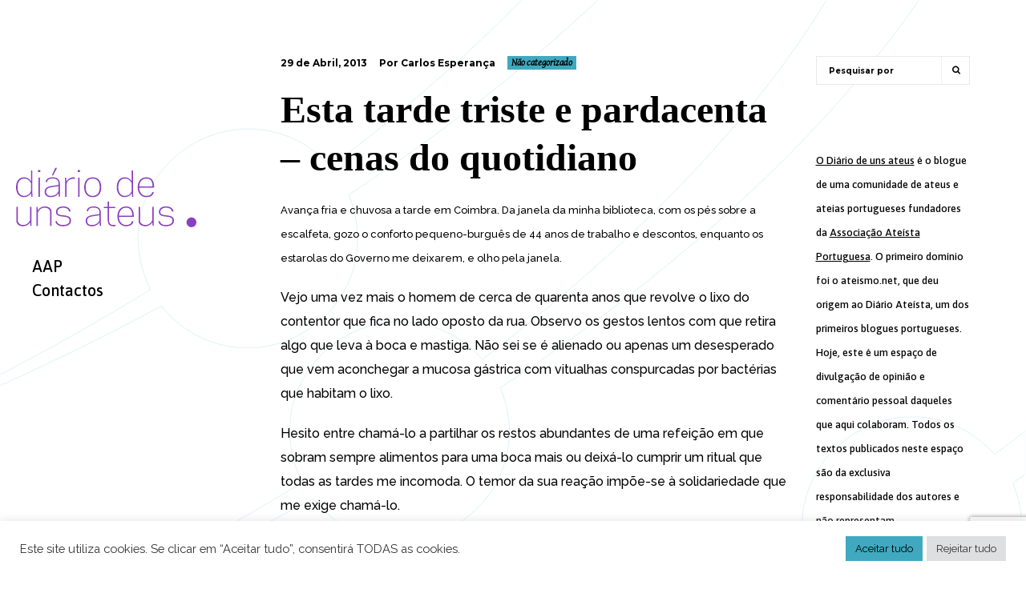

--- FILE ---
content_type: text/html; charset=UTF-8
request_url: https://www.diariodeunsateus.net/2013/04/29/esta-tarde-triste-e-pardacenta-cenas-do-quotidiano/
body_size: 17464
content:

 
<!DOCTYPE html>
<html lang="pt-PT">
<head>

    <meta http-equiv="Content-Type" content="text/html; charset=UTF-8">
    <meta name="viewport" content="width=device-width, initial-scale=1.0, minimum-scale=1.0, maximum-scale=1.0, user-scalable=no">

	
<!-- Author Meta Tags by Molongui Authorship, visit: https://wordpress.org/plugins/molongui-authorship/ -->
<meta name="author" content="Carlos Esperança">
<!-- /Molongui Authorship -->

<title>Esta tarde triste e pardacenta &#8211; cenas do quotidiano &#8211; Diário de uns ateus</title>
<meta name='robots' content='max-image-preview:large' />
<link rel='dns-prefetch' href='//maps.googleapis.com' />
<link rel='dns-prefetch' href='//www.googletagmanager.com' />
<link rel='dns-prefetch' href='//fonts.googleapis.com' />
<link rel="alternate" type="application/rss+xml" title="Diário de uns ateus &raquo; Feed" href="https://www.diariodeunsateus.net/feed/" />
<link rel="alternate" type="application/rss+xml" title="Diário de uns ateus &raquo; Feed de comentários" href="https://www.diariodeunsateus.net/comments/feed/" />
<link rel="alternate" type="application/rss+xml" title="Feed de comentários de Diário de uns ateus &raquo; Esta tarde triste e pardacenta &#8211; cenas do quotidiano" href="https://www.diariodeunsateus.net/2013/04/29/esta-tarde-triste-e-pardacenta-cenas-do-quotidiano/feed/" />
<link rel="alternate" title="oEmbed (JSON)" type="application/json+oembed" href="https://www.diariodeunsateus.net/wp-json/oembed/1.0/embed?url=https%3A%2F%2Fwww.diariodeunsateus.net%2F2013%2F04%2F29%2Festa-tarde-triste-e-pardacenta-cenas-do-quotidiano%2F" />
<link rel="alternate" title="oEmbed (XML)" type="text/xml+oembed" href="https://www.diariodeunsateus.net/wp-json/oembed/1.0/embed?url=https%3A%2F%2Fwww.diariodeunsateus.net%2F2013%2F04%2F29%2Festa-tarde-triste-e-pardacenta-cenas-do-quotidiano%2F&#038;format=xml" />
<style id='wp-img-auto-sizes-contain-inline-css' type='text/css'>
img:is([sizes=auto i],[sizes^="auto," i]){contain-intrinsic-size:3000px 1500px}
/*# sourceURL=wp-img-auto-sizes-contain-inline-css */
</style>
<style id='wp-emoji-styles-inline-css' type='text/css'>

	img.wp-smiley, img.emoji {
		display: inline !important;
		border: none !important;
		box-shadow: none !important;
		height: 1em !important;
		width: 1em !important;
		margin: 0 0.07em !important;
		vertical-align: -0.1em !important;
		background: none !important;
		padding: 0 !important;
	}
/*# sourceURL=wp-emoji-styles-inline-css */
</style>
<style id='wp-block-library-inline-css' type='text/css'>
:root{--wp-block-synced-color:#7a00df;--wp-block-synced-color--rgb:122,0,223;--wp-bound-block-color:var(--wp-block-synced-color);--wp-editor-canvas-background:#ddd;--wp-admin-theme-color:#007cba;--wp-admin-theme-color--rgb:0,124,186;--wp-admin-theme-color-darker-10:#006ba1;--wp-admin-theme-color-darker-10--rgb:0,107,160.5;--wp-admin-theme-color-darker-20:#005a87;--wp-admin-theme-color-darker-20--rgb:0,90,135;--wp-admin-border-width-focus:2px}@media (min-resolution:192dpi){:root{--wp-admin-border-width-focus:1.5px}}.wp-element-button{cursor:pointer}:root .has-very-light-gray-background-color{background-color:#eee}:root .has-very-dark-gray-background-color{background-color:#313131}:root .has-very-light-gray-color{color:#eee}:root .has-very-dark-gray-color{color:#313131}:root .has-vivid-green-cyan-to-vivid-cyan-blue-gradient-background{background:linear-gradient(135deg,#00d084,#0693e3)}:root .has-purple-crush-gradient-background{background:linear-gradient(135deg,#34e2e4,#4721fb 50%,#ab1dfe)}:root .has-hazy-dawn-gradient-background{background:linear-gradient(135deg,#faaca8,#dad0ec)}:root .has-subdued-olive-gradient-background{background:linear-gradient(135deg,#fafae1,#67a671)}:root .has-atomic-cream-gradient-background{background:linear-gradient(135deg,#fdd79a,#004a59)}:root .has-nightshade-gradient-background{background:linear-gradient(135deg,#330968,#31cdcf)}:root .has-midnight-gradient-background{background:linear-gradient(135deg,#020381,#2874fc)}:root{--wp--preset--font-size--normal:16px;--wp--preset--font-size--huge:42px}.has-regular-font-size{font-size:1em}.has-larger-font-size{font-size:2.625em}.has-normal-font-size{font-size:var(--wp--preset--font-size--normal)}.has-huge-font-size{font-size:var(--wp--preset--font-size--huge)}.has-text-align-center{text-align:center}.has-text-align-left{text-align:left}.has-text-align-right{text-align:right}.has-fit-text{white-space:nowrap!important}#end-resizable-editor-section{display:none}.aligncenter{clear:both}.items-justified-left{justify-content:flex-start}.items-justified-center{justify-content:center}.items-justified-right{justify-content:flex-end}.items-justified-space-between{justify-content:space-between}.screen-reader-text{border:0;clip-path:inset(50%);height:1px;margin:-1px;overflow:hidden;padding:0;position:absolute;width:1px;word-wrap:normal!important}.screen-reader-text:focus{background-color:#ddd;clip-path:none;color:#444;display:block;font-size:1em;height:auto;left:5px;line-height:normal;padding:15px 23px 14px;text-decoration:none;top:5px;width:auto;z-index:100000}html :where(.has-border-color){border-style:solid}html :where([style*=border-top-color]){border-top-style:solid}html :where([style*=border-right-color]){border-right-style:solid}html :where([style*=border-bottom-color]){border-bottom-style:solid}html :where([style*=border-left-color]){border-left-style:solid}html :where([style*=border-width]){border-style:solid}html :where([style*=border-top-width]){border-top-style:solid}html :where([style*=border-right-width]){border-right-style:solid}html :where([style*=border-bottom-width]){border-bottom-style:solid}html :where([style*=border-left-width]){border-left-style:solid}html :where(img[class*=wp-image-]){height:auto;max-width:100%}:where(figure){margin:0 0 1em}html :where(.is-position-sticky){--wp-admin--admin-bar--position-offset:var(--wp-admin--admin-bar--height,0px)}@media screen and (max-width:600px){html :where(.is-position-sticky){--wp-admin--admin-bar--position-offset:0px}}

/*# sourceURL=wp-block-library-inline-css */
</style><style id='global-styles-inline-css' type='text/css'>
:root{--wp--preset--aspect-ratio--square: 1;--wp--preset--aspect-ratio--4-3: 4/3;--wp--preset--aspect-ratio--3-4: 3/4;--wp--preset--aspect-ratio--3-2: 3/2;--wp--preset--aspect-ratio--2-3: 2/3;--wp--preset--aspect-ratio--16-9: 16/9;--wp--preset--aspect-ratio--9-16: 9/16;--wp--preset--color--black: #000000;--wp--preset--color--cyan-bluish-gray: #abb8c3;--wp--preset--color--white: #ffffff;--wp--preset--color--pale-pink: #f78da7;--wp--preset--color--vivid-red: #cf2e2e;--wp--preset--color--luminous-vivid-orange: #ff6900;--wp--preset--color--luminous-vivid-amber: #fcb900;--wp--preset--color--light-green-cyan: #7bdcb5;--wp--preset--color--vivid-green-cyan: #00d084;--wp--preset--color--pale-cyan-blue: #8ed1fc;--wp--preset--color--vivid-cyan-blue: #0693e3;--wp--preset--color--vivid-purple: #9b51e0;--wp--preset--gradient--vivid-cyan-blue-to-vivid-purple: linear-gradient(135deg,rgb(6,147,227) 0%,rgb(155,81,224) 100%);--wp--preset--gradient--light-green-cyan-to-vivid-green-cyan: linear-gradient(135deg,rgb(122,220,180) 0%,rgb(0,208,130) 100%);--wp--preset--gradient--luminous-vivid-amber-to-luminous-vivid-orange: linear-gradient(135deg,rgb(252,185,0) 0%,rgb(255,105,0) 100%);--wp--preset--gradient--luminous-vivid-orange-to-vivid-red: linear-gradient(135deg,rgb(255,105,0) 0%,rgb(207,46,46) 100%);--wp--preset--gradient--very-light-gray-to-cyan-bluish-gray: linear-gradient(135deg,rgb(238,238,238) 0%,rgb(169,184,195) 100%);--wp--preset--gradient--cool-to-warm-spectrum: linear-gradient(135deg,rgb(74,234,220) 0%,rgb(151,120,209) 20%,rgb(207,42,186) 40%,rgb(238,44,130) 60%,rgb(251,105,98) 80%,rgb(254,248,76) 100%);--wp--preset--gradient--blush-light-purple: linear-gradient(135deg,rgb(255,206,236) 0%,rgb(152,150,240) 100%);--wp--preset--gradient--blush-bordeaux: linear-gradient(135deg,rgb(254,205,165) 0%,rgb(254,45,45) 50%,rgb(107,0,62) 100%);--wp--preset--gradient--luminous-dusk: linear-gradient(135deg,rgb(255,203,112) 0%,rgb(199,81,192) 50%,rgb(65,88,208) 100%);--wp--preset--gradient--pale-ocean: linear-gradient(135deg,rgb(255,245,203) 0%,rgb(182,227,212) 50%,rgb(51,167,181) 100%);--wp--preset--gradient--electric-grass: linear-gradient(135deg,rgb(202,248,128) 0%,rgb(113,206,126) 100%);--wp--preset--gradient--midnight: linear-gradient(135deg,rgb(2,3,129) 0%,rgb(40,116,252) 100%);--wp--preset--font-size--small: 13px;--wp--preset--font-size--medium: 20px;--wp--preset--font-size--large: 36px;--wp--preset--font-size--x-large: 42px;--wp--preset--spacing--20: 0.44rem;--wp--preset--spacing--30: 0.67rem;--wp--preset--spacing--40: 1rem;--wp--preset--spacing--50: 1.5rem;--wp--preset--spacing--60: 2.25rem;--wp--preset--spacing--70: 3.38rem;--wp--preset--spacing--80: 5.06rem;--wp--preset--shadow--natural: 6px 6px 9px rgba(0, 0, 0, 0.2);--wp--preset--shadow--deep: 12px 12px 50px rgba(0, 0, 0, 0.4);--wp--preset--shadow--sharp: 6px 6px 0px rgba(0, 0, 0, 0.2);--wp--preset--shadow--outlined: 6px 6px 0px -3px rgb(255, 255, 255), 6px 6px rgb(0, 0, 0);--wp--preset--shadow--crisp: 6px 6px 0px rgb(0, 0, 0);}:where(.is-layout-flex){gap: 0.5em;}:where(.is-layout-grid){gap: 0.5em;}body .is-layout-flex{display: flex;}.is-layout-flex{flex-wrap: wrap;align-items: center;}.is-layout-flex > :is(*, div){margin: 0;}body .is-layout-grid{display: grid;}.is-layout-grid > :is(*, div){margin: 0;}:where(.wp-block-columns.is-layout-flex){gap: 2em;}:where(.wp-block-columns.is-layout-grid){gap: 2em;}:where(.wp-block-post-template.is-layout-flex){gap: 1.25em;}:where(.wp-block-post-template.is-layout-grid){gap: 1.25em;}.has-black-color{color: var(--wp--preset--color--black) !important;}.has-cyan-bluish-gray-color{color: var(--wp--preset--color--cyan-bluish-gray) !important;}.has-white-color{color: var(--wp--preset--color--white) !important;}.has-pale-pink-color{color: var(--wp--preset--color--pale-pink) !important;}.has-vivid-red-color{color: var(--wp--preset--color--vivid-red) !important;}.has-luminous-vivid-orange-color{color: var(--wp--preset--color--luminous-vivid-orange) !important;}.has-luminous-vivid-amber-color{color: var(--wp--preset--color--luminous-vivid-amber) !important;}.has-light-green-cyan-color{color: var(--wp--preset--color--light-green-cyan) !important;}.has-vivid-green-cyan-color{color: var(--wp--preset--color--vivid-green-cyan) !important;}.has-pale-cyan-blue-color{color: var(--wp--preset--color--pale-cyan-blue) !important;}.has-vivid-cyan-blue-color{color: var(--wp--preset--color--vivid-cyan-blue) !important;}.has-vivid-purple-color{color: var(--wp--preset--color--vivid-purple) !important;}.has-black-background-color{background-color: var(--wp--preset--color--black) !important;}.has-cyan-bluish-gray-background-color{background-color: var(--wp--preset--color--cyan-bluish-gray) !important;}.has-white-background-color{background-color: var(--wp--preset--color--white) !important;}.has-pale-pink-background-color{background-color: var(--wp--preset--color--pale-pink) !important;}.has-vivid-red-background-color{background-color: var(--wp--preset--color--vivid-red) !important;}.has-luminous-vivid-orange-background-color{background-color: var(--wp--preset--color--luminous-vivid-orange) !important;}.has-luminous-vivid-amber-background-color{background-color: var(--wp--preset--color--luminous-vivid-amber) !important;}.has-light-green-cyan-background-color{background-color: var(--wp--preset--color--light-green-cyan) !important;}.has-vivid-green-cyan-background-color{background-color: var(--wp--preset--color--vivid-green-cyan) !important;}.has-pale-cyan-blue-background-color{background-color: var(--wp--preset--color--pale-cyan-blue) !important;}.has-vivid-cyan-blue-background-color{background-color: var(--wp--preset--color--vivid-cyan-blue) !important;}.has-vivid-purple-background-color{background-color: var(--wp--preset--color--vivid-purple) !important;}.has-black-border-color{border-color: var(--wp--preset--color--black) !important;}.has-cyan-bluish-gray-border-color{border-color: var(--wp--preset--color--cyan-bluish-gray) !important;}.has-white-border-color{border-color: var(--wp--preset--color--white) !important;}.has-pale-pink-border-color{border-color: var(--wp--preset--color--pale-pink) !important;}.has-vivid-red-border-color{border-color: var(--wp--preset--color--vivid-red) !important;}.has-luminous-vivid-orange-border-color{border-color: var(--wp--preset--color--luminous-vivid-orange) !important;}.has-luminous-vivid-amber-border-color{border-color: var(--wp--preset--color--luminous-vivid-amber) !important;}.has-light-green-cyan-border-color{border-color: var(--wp--preset--color--light-green-cyan) !important;}.has-vivid-green-cyan-border-color{border-color: var(--wp--preset--color--vivid-green-cyan) !important;}.has-pale-cyan-blue-border-color{border-color: var(--wp--preset--color--pale-cyan-blue) !important;}.has-vivid-cyan-blue-border-color{border-color: var(--wp--preset--color--vivid-cyan-blue) !important;}.has-vivid-purple-border-color{border-color: var(--wp--preset--color--vivid-purple) !important;}.has-vivid-cyan-blue-to-vivid-purple-gradient-background{background: var(--wp--preset--gradient--vivid-cyan-blue-to-vivid-purple) !important;}.has-light-green-cyan-to-vivid-green-cyan-gradient-background{background: var(--wp--preset--gradient--light-green-cyan-to-vivid-green-cyan) !important;}.has-luminous-vivid-amber-to-luminous-vivid-orange-gradient-background{background: var(--wp--preset--gradient--luminous-vivid-amber-to-luminous-vivid-orange) !important;}.has-luminous-vivid-orange-to-vivid-red-gradient-background{background: var(--wp--preset--gradient--luminous-vivid-orange-to-vivid-red) !important;}.has-very-light-gray-to-cyan-bluish-gray-gradient-background{background: var(--wp--preset--gradient--very-light-gray-to-cyan-bluish-gray) !important;}.has-cool-to-warm-spectrum-gradient-background{background: var(--wp--preset--gradient--cool-to-warm-spectrum) !important;}.has-blush-light-purple-gradient-background{background: var(--wp--preset--gradient--blush-light-purple) !important;}.has-blush-bordeaux-gradient-background{background: var(--wp--preset--gradient--blush-bordeaux) !important;}.has-luminous-dusk-gradient-background{background: var(--wp--preset--gradient--luminous-dusk) !important;}.has-pale-ocean-gradient-background{background: var(--wp--preset--gradient--pale-ocean) !important;}.has-electric-grass-gradient-background{background: var(--wp--preset--gradient--electric-grass) !important;}.has-midnight-gradient-background{background: var(--wp--preset--gradient--midnight) !important;}.has-small-font-size{font-size: var(--wp--preset--font-size--small) !important;}.has-medium-font-size{font-size: var(--wp--preset--font-size--medium) !important;}.has-large-font-size{font-size: var(--wp--preset--font-size--large) !important;}.has-x-large-font-size{font-size: var(--wp--preset--font-size--x-large) !important;}
/*# sourceURL=global-styles-inline-css */
</style>

<style id='classic-theme-styles-inline-css' type='text/css'>
/*! This file is auto-generated */
.wp-block-button__link{color:#fff;background-color:#32373c;border-radius:9999px;box-shadow:none;text-decoration:none;padding:calc(.667em + 2px) calc(1.333em + 2px);font-size:1.125em}.wp-block-file__button{background:#32373c;color:#fff;text-decoration:none}
/*# sourceURL=/wp-includes/css/classic-themes.min.css */
</style>
<link rel='stylesheet' id='contact-form-7-css' href='https://www.diariodeunsateus.net/wp-content/plugins/contact-form-7/includes/css/styles.css?ver=6.1.2' type='text/css' media='all' />
<link rel='stylesheet' id='cookie-law-info-css' href='https://www.diariodeunsateus.net/wp-content/plugins/cookie-law-info/legacy/public/css/cookie-law-info-public.css?ver=3.3.5' type='text/css' media='all' />
<link rel='stylesheet' id='cookie-law-info-gdpr-css' href='https://www.diariodeunsateus.net/wp-content/plugins/cookie-law-info/legacy/public/css/cookie-law-info-gdpr.css?ver=3.3.5' type='text/css' media='all' />
<link rel='stylesheet' id='parent-style-css' href='https://www.diariodeunsateus.net/wp-content/themes/innera/style.css?ver=6.9' type='text/css' media='all' />
<link rel='stylesheet' id='bootstrap-css' href='https://www.diariodeunsateus.net/wp-content/themes/innera/assets/css/bootstrap.min.css?ver=1.0' type='text/css' media='all' />
<link rel='stylesheet' id='jquery-bxslider-css' href='https://www.diariodeunsateus.net/wp-content/themes/innera/assets/css/jquery.bxslider.css?ver=1.0' type='text/css' media='all' />
<link rel='stylesheet' id='font-awesome-css' href='https://www.diariodeunsateus.net/wp-content/themes/innera/assets/css/font.awesome.min.css?ver=1.0' type='text/css' media='all' />
<link rel='stylesheet' id='magnific-popup-css' href='https://www.diariodeunsateus.net/wp-content/themes/innera/assets/css/magnific.popup.css?ver=1.0' type='text/css' media='all' />
<link rel='stylesheet' id='owl-carousel-css' href='https://www.diariodeunsateus.net/wp-content/themes/innera/assets/css/owl.carousel.css?ver=1.0' type='text/css' media='all' />
<link rel='stylesheet' id='owl-theme-css' href='https://www.diariodeunsateus.net/wp-content/themes/innera/assets/css/owl.theme.css?ver=1.0' type='text/css' media='all' />
<link rel='stylesheet' id='innera-custom-css' href='https://www.diariodeunsateus.net/wp-content/themes/innera/assets/css/custom.css?ver=1.0' type='text/css' media='all' />
<link rel='stylesheet' id='innera-responsive-css' href='https://www.diariodeunsateus.net/wp-content/themes/innera/assets/css/responsive.css?ver=1.0' type='text/css' media='all' />
<link rel='stylesheet' id='innera-woocommerce-css' href='https://www.diariodeunsateus.net/wp-content/themes/innera/assets/css/innera-woocommerce.css?ver=1.0' type='text/css' media='all' />
<link rel='stylesheet' id='innera-font-raleway-css' href='//fonts.googleapis.com/css?family=Raleway%3A400%2C500%2C600%2C700&#038;subset=latin%2Clatin-ext&#038;ver=1.0.0' type='text/css' media='all' />
<link rel='stylesheet' id='innera-font-montserrat-css' href='//fonts.googleapis.com/css?family=Montserrat%3A400%2C700&#038;subset=latin%2Clatin-ext&#038;ver=1.0.0' type='text/css' media='all' />
<link rel='stylesheet' id='innera-style-css' href='https://www.diariodeunsateus.net/wp-content/themes/innera-child/style.css?ver=6.9' type='text/css' media='all' />
<script type="text/javascript" src="https://www.diariodeunsateus.net/wp-includes/js/jquery/jquery.min.js?ver=3.7.1" id="jquery-core-js"></script>
<script type="text/javascript" src="https://www.diariodeunsateus.net/wp-includes/js/jquery/jquery-migrate.min.js?ver=3.4.1" id="jquery-migrate-js"></script>
<script type="text/javascript" id="cookie-law-info-js-extra">
/* <![CDATA[ */
var Cli_Data = {"nn_cookie_ids":[],"cookielist":[],"non_necessary_cookies":[],"ccpaEnabled":"","ccpaRegionBased":"","ccpaBarEnabled":"","strictlyEnabled":["necessary","obligatoire"],"ccpaType":"gdpr","js_blocking":"1","custom_integration":"","triggerDomRefresh":"","secure_cookies":""};
var cli_cookiebar_settings = {"animate_speed_hide":"500","animate_speed_show":"500","background":"#FFF","border":"#b1a6a6c2","border_on":"","button_1_button_colour":"#61a229","button_1_button_hover":"#4e8221","button_1_link_colour":"#fff","button_1_as_button":"1","button_1_new_win":"","button_2_button_colour":"#333","button_2_button_hover":"#292929","button_2_link_colour":"#444","button_2_as_button":"","button_2_hidebar":"","button_3_button_colour":"#dedfe0","button_3_button_hover":"#b2b2b3","button_3_link_colour":"#333333","button_3_as_button":"1","button_3_new_win":"","button_4_button_colour":"#dedfe0","button_4_button_hover":"#b2b2b3","button_4_link_colour":"#333333","button_4_as_button":"1","button_7_button_colour":"#40a9bf","button_7_button_hover":"#338799","button_7_link_colour":"#000000","button_7_as_button":"1","button_7_new_win":"","font_family":"inherit","header_fix":"","notify_animate_hide":"1","notify_animate_show":"","notify_div_id":"#cookie-law-info-bar","notify_position_horizontal":"right","notify_position_vertical":"bottom","scroll_close":"","scroll_close_reload":"","accept_close_reload":"","reject_close_reload":"","showagain_tab":"","showagain_background":"#fff","showagain_border":"#000","showagain_div_id":"#cookie-law-info-again","showagain_x_position":"100px","text":"#333333","show_once_yn":"","show_once":"10000","logging_on":"","as_popup":"","popup_overlay":"1","bar_heading_text":"","cookie_bar_as":"banner","popup_showagain_position":"bottom-right","widget_position":"left"};
var log_object = {"ajax_url":"https://www.diariodeunsateus.net/wp-admin/admin-ajax.php"};
//# sourceURL=cookie-law-info-js-extra
/* ]]> */
</script>
<script type="text/javascript" src="https://www.diariodeunsateus.net/wp-content/plugins/cookie-law-info/legacy/public/js/cookie-law-info-public.js?ver=3.3.5" id="cookie-law-info-js"></script>

<!-- Google tag (gtag.js) snippet added by Site Kit -->
<!-- Google Analytics snippet added by Site Kit -->
<script type="text/javascript" src="https://www.googletagmanager.com/gtag/js?id=G-T2J701QNL9" id="google_gtagjs-js" async></script>
<script type="text/javascript" id="google_gtagjs-js-after">
/* <![CDATA[ */
window.dataLayer = window.dataLayer || [];function gtag(){dataLayer.push(arguments);}
gtag("set","linker",{"domains":["www.diariodeunsateus.net"]});
gtag("js", new Date());
gtag("set", "developer_id.dZTNiMT", true);
gtag("config", "G-T2J701QNL9");
//# sourceURL=google_gtagjs-js-after
/* ]]> */
</script>
<link rel="https://api.w.org/" href="https://www.diariodeunsateus.net/wp-json/" /><link rel="alternate" title="JSON" type="application/json" href="https://www.diariodeunsateus.net/wp-json/wp/v2/posts/20715" /><link rel="EditURI" type="application/rsd+xml" title="RSD" href="https://www.diariodeunsateus.net/xmlrpc.php?rsd" />
<meta name="generator" content="WordPress 6.9" />
<link rel="canonical" href="https://www.diariodeunsateus.net/2013/04/29/esta-tarde-triste-e-pardacenta-cenas-do-quotidiano/" />
<link rel='shortlink' href='https://www.diariodeunsateus.net/?p=20715' />
<meta name="generator" content="Site Kit by Google 1.162.1" />
<style type="text/css">

/* color */
.site-header .header-menu nav > ul > li:hover > a, .site-header .header-menu nav > ul > li.active > a {
    background-color: #ffffff;
}

.site-header .header-menu nav > ul > li:before {
    background-color: #ffffff;
}

mark, .mark {
    background-color: #ffffff;
}

.btn.btn-yellow {
    background-color: #ffffff;
}

.project-list.type-two .project-item .project-info h4 {
    background-color: #ffffff;
}

.project-list.type-one .project-col .project-info h4 {
    background-color: #ffffff;
}

.team-single .team-body .team-social .social-icons li:hover a {
    background-color: #ffffff;
}

::selection {
    background: #ffffff;
}
.project-filter.type-one ul li.active a, .project-filter.type-one ul li:hover a {
    background-color: #ffffff;
}

 
body{ 
;
;
;
;
 ;
 ;
 ;
 ;
 ;
 ;
}


 
h1{ 
;
font-family:    tahoma !important;
;
;
 ;
 ;
 ;
 ;
 ;
 ;
}



 
h2{ 
;
;
;
;
 ;
 ;
 ;
 ;
 ;
 ;
}


 
h3{ 
;
;
;
;
 ;
 ;
 ;
 ;
 ;
 ;
}


 
h4{ 
;
;
;
;
 ;
 ;
 ;
 ;
 ;
 ;
}


 
h5{ 
;
;
;
;
 ;
 ;
 ;
 ;
 ;
 ;
}


 
h6{ 
;
;
;
;
 ;
 ;
 ;
 ;
 ;
 ;
}

 
p{ 
;
;
;
;
 ;
 ;
 ;
 ;
 ;
 ;
}
</style>
            <style>
                .molongui-disabled-link
                {
                    border-bottom: none !important;
                    text-decoration: none !important;
                    color: inherit !important;
                    cursor: inherit !important;
                }
                .molongui-disabled-link:hover,
                .molongui-disabled-link:hover span
                {
                    border-bottom: none !important;
                    text-decoration: none !important;
                    color: inherit !important;
                    cursor: inherit !important;
                }
            </style>
            <link rel="pingback" href="https://www.diariodeunsateus.net/xmlrpc.php"><meta name="generator" content="Powered by WPBakery Page Builder - drag and drop page builder for WordPress."/>
<style type="text/css" id="custom-background-css">
body.custom-background { background-image: url("https://www.diariodeunsateus.net/wp-content/uploads/2021/11/Bckgrnd_DuA.svg"); background-position: left top; background-size: cover; background-repeat: no-repeat; background-attachment: fixed; }
</style>
			<style type="text/css" id="wp-custom-css">
			
.post a {
	text-decoration: underline !important;
}		</style>
		<noscript><style> .wpb_animate_when_almost_visible { opacity: 1; }</style></noscript><link rel='stylesheet' id='molongui-authorship-box-css' href='https://www.diariodeunsateus.net/wp-content/plugins/molongui-authorship/assets/css/author-box.3aec.min.css?ver=5.1.0' type='text/css' media='all' />
<style id='molongui-authorship-box-inline-css' type='text/css'>
:root{ --m-a-box-bp: 600px; --m-a-box-bp-l: 599px; }.m-a-box {width:100%;margin-top:20px !important;margin-bottom:20px !important;} .m-a-box-header {margin-bottom:20px;} .m-a-box-header > :first-child,  .m-a-box-header a.m-a-box-header-url {color:#8A40BF;} .m-a-box-container {padding-top:0;padding-right:0;padding-bottom:0;padding-left:0;border-style:solid;border-top-width:1px;border-right-width:0;border-bottom-width:1px;border-left-width:0;border-color:transparent;background-color:#f7f8f9;box-shadow:5px 5px 10px 0 #0000001F ;} .m-a-box-avatar img,  .m-a-box-avatar div[data-avatar-type="acronym"] {border-style:solid;border-width:2px;border-color:#bfbfbf;} .m-a-box-name *  {font-size:22px;color:#8A40BF !important;} .m-a-box-content.m-a-box-profile .m-a-box-data .m-a-box-meta * {font-size:12px;color:#8A40BF;} .m-a-box-meta-divider {padding:0 0.2em;} .m-a-box-bio > * {font-size:14px;color:#8A40BF;} .m-icon-container {background-color: inherit; border-color: inherit; color: #8A40BF !important;font-size:20px;} .m-a-box-related-entry-title,  .m-a-box-related-entry-title a {font-size:14px;color:#8A40BF;}
/*# sourceURL=molongui-authorship-box-inline-css */
</style>
</head>


<body  class="wp-singular post-template-default single single-post postid-20715 single-format-standard custom-background wp-theme-innera wp-child-theme-innera-child site-left wpb-js-composer js-comp-ver-6.7.0 vc_responsive">

		<div class="site-loader">
		<img src="https://www.diariodeunsateus.net/wp-content/uploads/2021/01/loader.gif" alt="Loading">
	</div>
	

	<div class="site-backtop" title="Back to top">
		<i class="fa fa-long-arrow-up"></i>
	</div>

	<!-- Site Header -->
	<div class="site-header">
	    <div class="header-logo">
	
				          <a href="https://www.diariodeunsateus.net/" title="Diário de uns ateus"><img src="https://www.diariodeunsateus.net/wp-content/uploads/2021/11/D1A_logo_pg.svg" alt="Diário de uns ateus" /></a>
				
	    </div>
	    <div class="header-menu">
	         <nav>
			    <ul id="menu-navegacao" class=""><li  class="menu-item menu-item-type-custom menu-item-object-custom"><a href="https://www.aateistaportuguesa.org/">AAP</a></li>
<li  class="menu-item menu-item-type-post_type menu-item-object-page"><a href="https://www.diariodeunsateus.net/contacte-nos/">Contactos</a></li>
</ul>	        </nav>
	    </div>
	    <div class="header-toggle">
	        <i class="fa fa-bars"></i>
	    </div>
	</div>
	<!-- Site Header End -->    
<!-- Site Main -->
<div class="site-main">
    <!-- Page Wrapper -->
    <div class="page-wrapper">
        <div class="page-container">

            <div class="blog-single">

		                   		        	         
		                      

                 
           <div class="row">
			                <div class="col-lg-9 col-md-12">
                <!-- Post Head -->
                <div class="post-head">
                    <ul class="clearfix">
                        <li>29 de Abril, 2013</li>
                        <li>Por Carlos Esperança</li>
                        <li class="cat-klb"><a href="https://www.diariodeunsateus.net/category/nao-categorizado/" rel="category tag">Não categorizado</a></li>
											</ul>
                </div>
                <!-- Post Head End -->

                <!-- Post Body -->
                <div class="post-body">
                    <h1>Esta tarde triste e pardacenta &#8211; cenas do quotidiano</h1>
                            <p><span style="font-size: 13px; line-height: 19px;">Avança fria e chuvosa a tarde em Coimbra. Da janela da minha biblioteca, com os pés sobre a escalfeta, gozo o conforto pequeno-burguês de 44 anos de trabalho e descontos, enquanto os estarolas do Governo me deixarem, e olho pela janela.</span></p>
<p>Vejo uma vez mais o homem de cerca de quarenta anos que revolve o lixo do contentor que fica no lado oposto da rua. Observo os gestos lentos com que retira algo que leva à boca e mastiga. Não sei se é alienado ou apenas um desesperado que vem aconchegar a mucosa gástrica com vitualhas conspurcadas por bactérias que habitam o lixo.</p>
<p>Hesito entre chamá-lo a partilhar os restos abundantes de uma refeição em que sobram sempre alimentos para uma boca mais ou deixá-lo cumprir um ritual que todas as tardes me incomoda. O temor da sua reação impõe-se à solidariedade que me exige chamá-lo.</p>
<p>Não posso sentir-me confortável no habitat que me coube. Quando à minha volta vejo a miséria e fico inerte também eu me torno miserável. O homem partiu enquanto escrevia este desabafo. Amanhã, ou depois, lá virá de novo a este caixote, ou a outro, enquanto o medo ou o preconceito me tolhe um gesto humano e fazem de mim outro miserável que vê o semelhante a chafurdar no lixo que ali deixei, a recolher os resíduos de quem ainda não tem necessidade de o disputar.</p>
<p>Que raio de sociedade! Ainda hei de saber quem é aquele homem, este irmão de que não sei o nome, morada, se a tem, ou o passado, se isso interessa. Devia, pelo menos, saber como posso ser-lhe útil.</p>
<p>É esta tragédia que as religiões aproveitam para a conquista do poder.</p>

<!-- MOLONGUI AUTHORSHIP PLUGIN 5.1.0 -->
<!-- https://www.molongui.com/wordpress-plugin-post-authors -->

<div class="molongui-clearfix"></div><div class="m-a-box " data-box-layout="slim" data-box-position="below" data-multiauthor="false" data-author-id="3" data-author-type="user" data-author-archived=""><div class="m-a-box-item m-a-box-header m-a-box-headline"><h3><span class="m-a-box-header-title m-a-box-string-headline">Perfil de Autor</span></h3></div><div class="m-a-box-container"><div class="m-a-box-tab m-a-box-content m-a-box-profile" data-profile-layout="layout-1" data-author-ref="user-3" itemscope itemid="https://www.diariodeunsateus.net/author/cesperanca/" itemtype="https://schema.org/Person"><div class="m-a-box-content-top"></div><div class="m-a-box-content-middle"><div class="m-a-box-item m-a-box-avatar" data-source="local"><a class="m-a-box-avatar-url" href="https://www.diariodeunsateus.net/author/cesperanca/"><img alt='' src='https://secure.gravatar.com/avatar/cdf5691c0b2cef9e98f6bf13c7f58e19f2be23a32df73410e1f3739acb2dddff?s=150&#038;d=mp&#038;r=g' srcset='https://secure.gravatar.com/avatar/cdf5691c0b2cef9e98f6bf13c7f58e19f2be23a32df73410e1f3739acb2dddff?s=300&#038;d=mp&#038;r=g 2x' class='avatar avatar-150 photo' height='150' width='150' itemprop=  "image"/></a></div><div class="m-a-box-item m-a-box-data"><div class="m-a-box-name m-a-box-title"><h5 itemprop="name"><a class="m-a-box-name-url " href="https://www.diariodeunsateus.net/author/cesperanca/" itemprop="url"> Carlos Esperança</a></h5></div><div class="m-a-box-item m-a-box-meta"><a href="https://ponteeuropa.blogspot.com/" target="_blank"><span class="m-a-box-string-web">Website</span></a>&nbsp;<span class="m-a-box-meta-divider">|</span>&nbsp; <a href="#" class="m-a-box-data-toggle" rel="nofollow"><span class="m-a-box-string-more-posts">+ posts</span><span class="m-a-box-string-bio" style="display:none">Bio</span></a><script type="text/javascript">document.addEventListener('DOMContentLoaded',function(){document.addEventListener('click',function(event){const target=event.target.closest('.m-a-box-data-toggle');if(target){event.preventDefault();let authorBox=target.closest('.m-a-box');if(authorBox.getAttribute('data-multiauthor')){authorBox=target.closest('[data-author-ref]')}if(authorBox){const postLabel=target.querySelector('.m-a-box-string-more-posts');const bioLabel=target.querySelector('.m-a-box-string-bio');if(postLabel.style.display==="none"){postLabel.style.display="inline";bioLabel.style.display="none"}else{postLabel.style.display="none";bioLabel.style.display="inline"}const bio=authorBox.querySelector('.m-a-box-bio');const related=authorBox.querySelector('.m-a-box-related-entries');if(related.style.display==="none"){related.style.display="block";bio.style.display="none"}else{related.style.display="none";bio.style.display="block"}}}})});</script></div><div class="m-a-box-bio" itemprop="description"><p>- Ex-Presidente da Direcção da Associação Ateísta Portuguesa</p><p>- Sócio fundador da Associação República e laicidade;</p><p>- Sócio da Associação 25 de Abril</p><p>- Vice-Presidente da Direcção da Delegação Centro da A25A;</p><p>- Sócio dos Bombeiros Voluntários de Almeida</p><p>- Blogger:</p><p>- Diário Ateísta http://www.ateismo.net/</p><p>- Ponte Europa http://ponteeuropa.blogspot.com/</p><p>- Sorumbático http://sorumbatico.blogspot.com/</p><p>- Avenida da Liberdade http://avenidadaliberdade.org/home#</p><p>- Colaborador do Jornal do Fundão;</p><p>- Colunista do mensário de Almeida «Praça Alta»</p><p>- Colunista do semanário «O Despertar» - Coimbra:</p><p>- Autor do livro «Pedras Soltas» e de diversos textos em jornais, revistas, brochuras e catálogos;</p><p>- Sócio N.º 1177 da Associação Portuguesa de Escritores</p><p>http://www.blogger.com/profile/17078847174833183365</p><p>http://avenidadaliberdade.org/index.php?content=165</p></div><div class="m-a-box-related" data-related-layout="layout-1"><div class="m-a-box-item m-a-box-related-entries" style="display:none;"><ul><li><div class="m-a-box-related-entry" itemscope itemtype="http://schema.org/CreativeWork"><div class="molongui-display-none" itemprop="author" itemscope itemtype="http://schema.org/Person"><div itemprop="name">Carlos Esperança</div><div itemprop="url">https://www.diariodeunsateus.net/author/cesperanca/</div></div><div class="m-a-box-related-entry-title"><i class="m-a-icon-doc"></i><a class="molongui-remove-underline" href="https://www.diariodeunsateus.net/2022/08/15/salman-rushdie-vitima-do-fascismo-islamico/" itemprop="url"><span itemprop="headline">Salman Rushdie &#8211; Vítima do fascismo islâmico</span></a></div></div></li><li><div class="m-a-box-related-entry" itemscope itemtype="http://schema.org/CreativeWork"><div class="molongui-display-none" itemprop="author" itemscope itemtype="http://schema.org/Person"><div itemprop="name">Carlos Esperança</div><div itemprop="url">https://www.diariodeunsateus.net/author/cesperanca/</div></div><div class="m-a-box-related-entry-title"><i class="m-a-icon-doc"></i><a class="molongui-remove-underline" href="https://www.diariodeunsateus.net/2022/02/18/a-irma-lucia-e-a-estatua/" itemprop="url"><span itemprop="headline">A Irmã Lúcia e a estátua</span></a></div></div></li><li><div class="m-a-box-related-entry" itemscope itemtype="http://schema.org/CreativeWork"><div class="molongui-display-none" itemprop="author" itemscope itemtype="http://schema.org/Person"><div itemprop="name">Carlos Esperança</div><div itemprop="url">https://www.diariodeunsateus.net/author/cesperanca/</div></div><div class="m-a-box-related-entry-title"><i class="m-a-icon-doc"></i><a class="molongui-remove-underline" href="https://www.diariodeunsateus.net/2022/02/12/a-laicidade-e-a-liberdade-religiosa-2/" itemprop="url"><span itemprop="headline">A laicidade e a liberdade religiosa</span></a></div></div></li><li><div class="m-a-box-related-entry" itemscope itemtype="http://schema.org/CreativeWork"><div class="molongui-display-none" itemprop="author" itemscope itemtype="http://schema.org/Person"><div itemprop="name">Carlos Esperança</div><div itemprop="url">https://www.diariodeunsateus.net/author/cesperanca/</div></div><div class="m-a-box-related-entry-title"><i class="m-a-icon-doc"></i><a class="molongui-remove-underline" href="https://www.diariodeunsateus.net/2022/01/29/o-sangue-de-joao-paulo-ii-a-publicidade-e-a-santidade-2/" itemprop="url"><span itemprop="headline">O sangue de João Paulo II, a publicidade e a santidade</span></a></div></div></li></ul></div></div></div></div><div class="m-a-box-content-bottom"></div></div></div></div>                                            </div>
                <!-- Post Body End -->

                <!-- Post Tags -->
                <div class="post-tags">
                    <ul class="clearfix">
                                            </ul>
                </div>

                
<div id="disqus_thread"></div>
             </div>
             <div class="col-lg-3 col-md-3">
                        <div class="space-xs"></div>
                        <div class="blog-sidebar">
															  		<div class="sidebar-categories"><div class="sidebar-search">
	<form action="https://www.diariodeunsateus.net/" method="get">
	
	    <input  type="text" id="s" name="s" value="Pesquisar por" onfocus="if(this.value=='Pesquisar por')this.value='';" onblur="if(this.value=='')this.value='Pesquisar por';" placeholer="Pesquisar por" autocomplete="off" />
	    <button type="submit" value="Pesquisar por" onfocus="if(this.value=='Pesquisar por')this.value='';" onblur="if(this.value=='')this.value='Pesquisar por';" id="searchsubmit"><i class="fa fa-search"></i></button>
	</form>
</div>
</div><div class="sidebar-categories">			<div class="textwidget"><p style="font-size: 13px; font-family: 'Asap', sans-serif !important;"><span style="text-decoration: underline;">O Diário de uns ateus</span> é o blogue de uma comunidade de ateus e ateias portugueses fundadores da <a style="text-decoration: underline;" href="https://www.aateistaportuguesa.org/">Associação Ateísta Portuguesa</a>. O primeiro domínio foi o ateismo.net, que deu origem ao Diário Ateísta, um dos primeiros blogues portugueses. Hoje, este é um espaço de divulgação de opinião e comentário pessoal daqueles que aqui colaboram. Todos os textos publicados neste espaço são da exclusiva responsabilidade dos autores e não representam necessariamente as posições da <a style="text-decoration: underline;" href="https://www.aateistaportuguesa.org/">Associação Ateísta Portuguesa</a>.</p>
</div>
		</div><div class="widget_text sidebar-categories"><div class="textwidget custom-html-widget"><ul class="social-icons clearfix"><li><a href="https://www.facebook.com/aateistaportuguesa" target="_blank" title="Facebook"><i class="fa fa-facebook"></i></a></li><li><a href="https://twitter.com/aateista" target="_blank" title="Twitter"><i class="fa fa-twitter"></i></a></li><li><a href="https://www.youtube.com/c/AssociaçãoAteístaPortuguesa" target="_blank" title="Youtube"><i class="fa fa-youtube"></i></a></li></ul></div></div><div class="sidebar-categories"><h4>Autores</h4>			<div class="textwidget"><ul>
<li><a href="https://www.diariodeunsateus.net/author/ernestomartins/">Ernesto Martins</a></li>
<li style="font-size: 13px; font-family: 'Asap', sans-serif !important;"><a href="https://www.diariodeunsateus.net/author/eva-monteiro/">Eva Monteiro</a></li>
<li style="font-size: 13px; font-family: 'Asap', sans-serif !important;"><a href="https://www.diariodeunsateus.net/author/jflmonteiro/">João Monteiro</a></li>
<li style="font-size: 13px; font-family: 'Asap', sans-serif !important;"><a href="https://www.diariodeunsateus.net/author/jnascimento/">João Nascimento</a></li>
<li style="font-size: 13px; font-family: 'Asap', sans-serif !important;"><a href="https://www.diariodeunsateus.net/author/lrodrigues/">Luís Grave Rodrigues</a></li>
<li style="font-size: 13px; font-family: 'Asap', sans-serif !important;"><a href="https://www.diariodeunsateus.net/author/onofre-varela/">Onofre Varela</a></li>
<li style="font-size: 13px; font-family: 'Asap', sans-serif !important;"><a href="https://www.diariodeunsateus.net/author/pauloramos/">Paulo Ramos</a></li>
<li style="font-size: 13px; font-family: 'Asap', sans-serif !important;"><a href="https://www.diariodeunsateus.net/author/ralves/">Ricardo Alves</a></li>
<li style="font-size: 13px; font-family: 'Asap', sans-serif !important;"><a href="https://www.diariodeunsateus.net/author/vjuliao/">Vítor Julião</a></li>
</ul>
</div>
		</div>
		<div class="sidebar-categories">
		<h4>Recentes</h4>
		<ul>
											<li>
					<a href="https://www.diariodeunsateus.net/2026/01/01/martir/">Mártir</a>
									</li>
											<li>
					<a href="https://www.diariodeunsateus.net/2025/12/25/solsticio-de-inverno-5/">Solstício de Inverno</a>
									</li>
											<li>
					<a href="https://www.diariodeunsateus.net/2025/11/30/qual-a-influencia-da-religiao-na-politica/">Qual a influência da Religião na Política?</a>
									</li>
											<li>
					<a href="https://www.diariodeunsateus.net/2025/11/23/terceira-carta-a-um-crente/">Terceira Carta a Um Crente</a>
									</li>
											<li>
					<a href="https://www.diariodeunsateus.net/2025/11/11/gremio-atlantico-promove-i-festival-do-livre-pensamento/">Grémio Atlântico promove I Festival do Livre-Pensamento</a>
									</li>
											<li>
					<a href="https://www.diariodeunsateus.net/2025/11/07/segunda-carta-a-um-crente/">Segunda Carta a Um Crente</a>
									</li>
											<li>
					<a href="https://www.diariodeunsateus.net/2025/11/01/dia-de-todos-os-santos/">Dia de todos os santos</a>
									</li>
											<li>
					<a href="https://www.diariodeunsateus.net/2025/10/30/humanismoe-lei-religiosa-3-e-fim/">Humanismoe lei religiosa (3 e Fim)</a>
									</li>
											<li>
					<a href="https://www.diariodeunsateus.net/2025/10/26/humanismo-e-lei-religiosa-2/">Humanismo e lei religiosa (2)</a>
									</li>
											<li>
					<a href="https://www.diariodeunsateus.net/2025/10/24/projeto-de-lei-da-burca/">Projeto de lei da Burca</a>
									</li>
					</ul>

		</div><div class="sidebar-categories"><h4>Arquivo Histórico</h4>
			<ul>
					<li><a href='https://www.diariodeunsateus.net/2026/01/'>Janeiro 2026</a></li>
	<li><a href='https://www.diariodeunsateus.net/2025/12/'>Dezembro 2025</a></li>
	<li><a href='https://www.diariodeunsateus.net/2025/11/'>Novembro 2025</a></li>
	<li><a href='https://www.diariodeunsateus.net/2025/10/'>Outubro 2025</a></li>
	<li><a href='https://www.diariodeunsateus.net/2025/09/'>Setembro 2025</a></li>
	<li><a href='https://www.diariodeunsateus.net/2025/08/'>Agosto 2025</a></li>
	<li><a href='https://www.diariodeunsateus.net/2025/07/'>Julho 2025</a></li>
	<li><a href='https://www.diariodeunsateus.net/2025/06/'>Junho 2025</a></li>
	<li><a href='https://www.diariodeunsateus.net/2025/05/'>Maio 2025</a></li>
	<li><a href='https://www.diariodeunsateus.net/2025/04/'>Abril 2025</a></li>
	<li><a href='https://www.diariodeunsateus.net/2025/03/'>Março 2025</a></li>
	<li><a href='https://www.diariodeunsateus.net/2025/02/'>Fevereiro 2025</a></li>
	<li><a href='https://www.diariodeunsateus.net/2025/01/'>Janeiro 2025</a></li>
	<li><a href='https://www.diariodeunsateus.net/2024/12/'>Dezembro 2024</a></li>
	<li><a href='https://www.diariodeunsateus.net/2024/11/'>Novembro 2024</a></li>
	<li><a href='https://www.diariodeunsateus.net/2024/10/'>Outubro 2024</a></li>
	<li><a href='https://www.diariodeunsateus.net/2024/09/'>Setembro 2024</a></li>
	<li><a href='https://www.diariodeunsateus.net/2024/08/'>Agosto 2024</a></li>
	<li><a href='https://www.diariodeunsateus.net/2024/07/'>Julho 2024</a></li>
	<li><a href='https://www.diariodeunsateus.net/2024/06/'>Junho 2024</a></li>
	<li><a href='https://www.diariodeunsateus.net/2024/05/'>Maio 2024</a></li>
	<li><a href='https://www.diariodeunsateus.net/2024/04/'>Abril 2024</a></li>
	<li><a href='https://www.diariodeunsateus.net/2024/03/'>Março 2024</a></li>
	<li><a href='https://www.diariodeunsateus.net/2024/02/'>Fevereiro 2024</a></li>
	<li><a href='https://www.diariodeunsateus.net/2024/01/'>Janeiro 2024</a></li>
	<li><a href='https://www.diariodeunsateus.net/2023/12/'>Dezembro 2023</a></li>
	<li><a href='https://www.diariodeunsateus.net/2023/09/'>Setembro 2023</a></li>
	<li><a href='https://www.diariodeunsateus.net/2023/08/'>Agosto 2023</a></li>
	<li><a href='https://www.diariodeunsateus.net/2023/07/'>Julho 2023</a></li>
	<li><a href='https://www.diariodeunsateus.net/2023/06/'>Junho 2023</a></li>
	<li><a href='https://www.diariodeunsateus.net/2023/05/'>Maio 2023</a></li>
	<li><a href='https://www.diariodeunsateus.net/2023/04/'>Abril 2023</a></li>
	<li><a href='https://www.diariodeunsateus.net/2022/12/'>Dezembro 2022</a></li>
	<li><a href='https://www.diariodeunsateus.net/2022/11/'>Novembro 2022</a></li>
	<li><a href='https://www.diariodeunsateus.net/2022/10/'>Outubro 2022</a></li>
	<li><a href='https://www.diariodeunsateus.net/2022/08/'>Agosto 2022</a></li>
	<li><a href='https://www.diariodeunsateus.net/2022/07/'>Julho 2022</a></li>
	<li><a href='https://www.diariodeunsateus.net/2022/06/'>Junho 2022</a></li>
	<li><a href='https://www.diariodeunsateus.net/2022/03/'>Março 2022</a></li>
	<li><a href='https://www.diariodeunsateus.net/2022/02/'>Fevereiro 2022</a></li>
	<li><a href='https://www.diariodeunsateus.net/2022/01/'>Janeiro 2022</a></li>
	<li><a href='https://www.diariodeunsateus.net/2021/12/'>Dezembro 2021</a></li>
	<li><a href='https://www.diariodeunsateus.net/2021/11/'>Novembro 2021</a></li>
	<li><a href='https://www.diariodeunsateus.net/2021/10/'>Outubro 2021</a></li>
	<li><a href='https://www.diariodeunsateus.net/2021/09/'>Setembro 2021</a></li>
	<li><a href='https://www.diariodeunsateus.net/2021/08/'>Agosto 2021</a></li>
	<li><a href='https://www.diariodeunsateus.net/2021/07/'>Julho 2021</a></li>
	<li><a href='https://www.diariodeunsateus.net/2021/06/'>Junho 2021</a></li>
	<li><a href='https://www.diariodeunsateus.net/2021/05/'>Maio 2021</a></li>
	<li><a href='https://www.diariodeunsateus.net/2021/04/'>Abril 2021</a></li>
	<li><a href='https://www.diariodeunsateus.net/2021/03/'>Março 2021</a></li>
	<li><a href='https://www.diariodeunsateus.net/2021/02/'>Fevereiro 2021</a></li>
	<li><a href='https://www.diariodeunsateus.net/2021/01/'>Janeiro 2021</a></li>
	<li><a href='https://www.diariodeunsateus.net/2020/11/'>Novembro 2020</a></li>
	<li><a href='https://www.diariodeunsateus.net/2020/10/'>Outubro 2020</a></li>
	<li><a href='https://www.diariodeunsateus.net/2020/09/'>Setembro 2020</a></li>
	<li><a href='https://www.diariodeunsateus.net/2020/08/'>Agosto 2020</a></li>
	<li><a href='https://www.diariodeunsateus.net/2020/07/'>Julho 2020</a></li>
	<li><a href='https://www.diariodeunsateus.net/2020/06/'>Junho 2020</a></li>
	<li><a href='https://www.diariodeunsateus.net/2020/05/'>Maio 2020</a></li>
	<li><a href='https://www.diariodeunsateus.net/2020/04/'>Abril 2020</a></li>
	<li><a href='https://www.diariodeunsateus.net/2020/03/'>Março 2020</a></li>
	<li><a href='https://www.diariodeunsateus.net/2020/02/'>Fevereiro 2020</a></li>
	<li><a href='https://www.diariodeunsateus.net/2020/01/'>Janeiro 2020</a></li>
	<li><a href='https://www.diariodeunsateus.net/2019/12/'>Dezembro 2019</a></li>
	<li><a href='https://www.diariodeunsateus.net/2019/11/'>Novembro 2019</a></li>
	<li><a href='https://www.diariodeunsateus.net/2019/10/'>Outubro 2019</a></li>
	<li><a href='https://www.diariodeunsateus.net/2019/09/'>Setembro 2019</a></li>
	<li><a href='https://www.diariodeunsateus.net/2019/08/'>Agosto 2019</a></li>
	<li><a href='https://www.diariodeunsateus.net/2019/07/'>Julho 2019</a></li>
	<li><a href='https://www.diariodeunsateus.net/2019/06/'>Junho 2019</a></li>
	<li><a href='https://www.diariodeunsateus.net/2019/05/'>Maio 2019</a></li>
	<li><a href='https://www.diariodeunsateus.net/2019/04/'>Abril 2019</a></li>
	<li><a href='https://www.diariodeunsateus.net/2019/03/'>Março 2019</a></li>
	<li><a href='https://www.diariodeunsateus.net/2019/02/'>Fevereiro 2019</a></li>
	<li><a href='https://www.diariodeunsateus.net/2019/01/'>Janeiro 2019</a></li>
	<li><a href='https://www.diariodeunsateus.net/2018/12/'>Dezembro 2018</a></li>
	<li><a href='https://www.diariodeunsateus.net/2018/11/'>Novembro 2018</a></li>
	<li><a href='https://www.diariodeunsateus.net/2018/10/'>Outubro 2018</a></li>
	<li><a href='https://www.diariodeunsateus.net/2018/09/'>Setembro 2018</a></li>
	<li><a href='https://www.diariodeunsateus.net/2018/08/'>Agosto 2018</a></li>
	<li><a href='https://www.diariodeunsateus.net/2018/07/'>Julho 2018</a></li>
	<li><a href='https://www.diariodeunsateus.net/2018/06/'>Junho 2018</a></li>
	<li><a href='https://www.diariodeunsateus.net/2018/05/'>Maio 2018</a></li>
	<li><a href='https://www.diariodeunsateus.net/2018/04/'>Abril 2018</a></li>
	<li><a href='https://www.diariodeunsateus.net/2018/03/'>Março 2018</a></li>
	<li><a href='https://www.diariodeunsateus.net/2018/02/'>Fevereiro 2018</a></li>
	<li><a href='https://www.diariodeunsateus.net/2018/01/'>Janeiro 2018</a></li>
	<li><a href='https://www.diariodeunsateus.net/2017/12/'>Dezembro 2017</a></li>
	<li><a href='https://www.diariodeunsateus.net/2017/11/'>Novembro 2017</a></li>
	<li><a href='https://www.diariodeunsateus.net/2017/10/'>Outubro 2017</a></li>
	<li><a href='https://www.diariodeunsateus.net/2017/09/'>Setembro 2017</a></li>
	<li><a href='https://www.diariodeunsateus.net/2017/08/'>Agosto 2017</a></li>
	<li><a href='https://www.diariodeunsateus.net/2017/07/'>Julho 2017</a></li>
	<li><a href='https://www.diariodeunsateus.net/2017/06/'>Junho 2017</a></li>
	<li><a href='https://www.diariodeunsateus.net/2017/05/'>Maio 2017</a></li>
	<li><a href='https://www.diariodeunsateus.net/2017/04/'>Abril 2017</a></li>
	<li><a href='https://www.diariodeunsateus.net/2017/03/'>Março 2017</a></li>
	<li><a href='https://www.diariodeunsateus.net/2017/02/'>Fevereiro 2017</a></li>
	<li><a href='https://www.diariodeunsateus.net/2017/01/'>Janeiro 2017</a></li>
	<li><a href='https://www.diariodeunsateus.net/2016/12/'>Dezembro 2016</a></li>
	<li><a href='https://www.diariodeunsateus.net/2016/11/'>Novembro 2016</a></li>
	<li><a href='https://www.diariodeunsateus.net/2016/10/'>Outubro 2016</a></li>
	<li><a href='https://www.diariodeunsateus.net/2016/09/'>Setembro 2016</a></li>
	<li><a href='https://www.diariodeunsateus.net/2016/08/'>Agosto 2016</a></li>
	<li><a href='https://www.diariodeunsateus.net/2016/07/'>Julho 2016</a></li>
	<li><a href='https://www.diariodeunsateus.net/2016/06/'>Junho 2016</a></li>
	<li><a href='https://www.diariodeunsateus.net/2016/05/'>Maio 2016</a></li>
	<li><a href='https://www.diariodeunsateus.net/2016/04/'>Abril 2016</a></li>
	<li><a href='https://www.diariodeunsateus.net/2016/03/'>Março 2016</a></li>
	<li><a href='https://www.diariodeunsateus.net/2016/02/'>Fevereiro 2016</a></li>
	<li><a href='https://www.diariodeunsateus.net/2016/01/'>Janeiro 2016</a></li>
	<li><a href='https://www.diariodeunsateus.net/2015/12/'>Dezembro 2015</a></li>
	<li><a href='https://www.diariodeunsateus.net/2015/11/'>Novembro 2015</a></li>
	<li><a href='https://www.diariodeunsateus.net/2015/10/'>Outubro 2015</a></li>
	<li><a href='https://www.diariodeunsateus.net/2015/09/'>Setembro 2015</a></li>
	<li><a href='https://www.diariodeunsateus.net/2015/08/'>Agosto 2015</a></li>
	<li><a href='https://www.diariodeunsateus.net/2015/07/'>Julho 2015</a></li>
	<li><a href='https://www.diariodeunsateus.net/2015/06/'>Junho 2015</a></li>
	<li><a href='https://www.diariodeunsateus.net/2015/05/'>Maio 2015</a></li>
	<li><a href='https://www.diariodeunsateus.net/2015/04/'>Abril 2015</a></li>
	<li><a href='https://www.diariodeunsateus.net/2015/03/'>Março 2015</a></li>
	<li><a href='https://www.diariodeunsateus.net/2015/02/'>Fevereiro 2015</a></li>
	<li><a href='https://www.diariodeunsateus.net/2015/01/'>Janeiro 2015</a></li>
	<li><a href='https://www.diariodeunsateus.net/2014/12/'>Dezembro 2014</a></li>
	<li><a href='https://www.diariodeunsateus.net/2014/11/'>Novembro 2014</a></li>
	<li><a href='https://www.diariodeunsateus.net/2014/10/'>Outubro 2014</a></li>
	<li><a href='https://www.diariodeunsateus.net/2014/09/'>Setembro 2014</a></li>
	<li><a href='https://www.diariodeunsateus.net/2014/08/'>Agosto 2014</a></li>
	<li><a href='https://www.diariodeunsateus.net/2014/07/'>Julho 2014</a></li>
	<li><a href='https://www.diariodeunsateus.net/2014/06/'>Junho 2014</a></li>
	<li><a href='https://www.diariodeunsateus.net/2014/05/'>Maio 2014</a></li>
	<li><a href='https://www.diariodeunsateus.net/2014/04/'>Abril 2014</a></li>
	<li><a href='https://www.diariodeunsateus.net/2014/03/'>Março 2014</a></li>
	<li><a href='https://www.diariodeunsateus.net/2014/02/'>Fevereiro 2014</a></li>
	<li><a href='https://www.diariodeunsateus.net/2014/01/'>Janeiro 2014</a></li>
	<li><a href='https://www.diariodeunsateus.net/2013/12/'>Dezembro 2013</a></li>
	<li><a href='https://www.diariodeunsateus.net/2013/11/'>Novembro 2013</a></li>
	<li><a href='https://www.diariodeunsateus.net/2013/10/'>Outubro 2013</a></li>
	<li><a href='https://www.diariodeunsateus.net/2013/09/'>Setembro 2013</a></li>
	<li><a href='https://www.diariodeunsateus.net/2013/08/'>Agosto 2013</a></li>
	<li><a href='https://www.diariodeunsateus.net/2013/07/'>Julho 2013</a></li>
	<li><a href='https://www.diariodeunsateus.net/2013/06/'>Junho 2013</a></li>
	<li><a href='https://www.diariodeunsateus.net/2013/05/'>Maio 2013</a></li>
	<li><a href='https://www.diariodeunsateus.net/2013/04/'>Abril 2013</a></li>
	<li><a href='https://www.diariodeunsateus.net/2013/03/'>Março 2013</a></li>
	<li><a href='https://www.diariodeunsateus.net/2013/02/'>Fevereiro 2013</a></li>
	<li><a href='https://www.diariodeunsateus.net/2013/01/'>Janeiro 2013</a></li>
	<li><a href='https://www.diariodeunsateus.net/2012/12/'>Dezembro 2012</a></li>
	<li><a href='https://www.diariodeunsateus.net/2012/11/'>Novembro 2012</a></li>
	<li><a href='https://www.diariodeunsateus.net/2012/10/'>Outubro 2012</a></li>
	<li><a href='https://www.diariodeunsateus.net/2012/09/'>Setembro 2012</a></li>
	<li><a href='https://www.diariodeunsateus.net/2012/08/'>Agosto 2012</a></li>
	<li><a href='https://www.diariodeunsateus.net/2012/07/'>Julho 2012</a></li>
	<li><a href='https://www.diariodeunsateus.net/2012/06/'>Junho 2012</a></li>
	<li><a href='https://www.diariodeunsateus.net/2012/05/'>Maio 2012</a></li>
	<li><a href='https://www.diariodeunsateus.net/2012/04/'>Abril 2012</a></li>
	<li><a href='https://www.diariodeunsateus.net/2012/03/'>Março 2012</a></li>
	<li><a href='https://www.diariodeunsateus.net/2012/02/'>Fevereiro 2012</a></li>
	<li><a href='https://www.diariodeunsateus.net/2012/01/'>Janeiro 2012</a></li>
	<li><a href='https://www.diariodeunsateus.net/2011/12/'>Dezembro 2011</a></li>
	<li><a href='https://www.diariodeunsateus.net/2011/11/'>Novembro 2011</a></li>
	<li><a href='https://www.diariodeunsateus.net/2011/10/'>Outubro 2011</a></li>
	<li><a href='https://www.diariodeunsateus.net/2011/09/'>Setembro 2011</a></li>
	<li><a href='https://www.diariodeunsateus.net/2011/08/'>Agosto 2011</a></li>
	<li><a href='https://www.diariodeunsateus.net/2011/07/'>Julho 2011</a></li>
	<li><a href='https://www.diariodeunsateus.net/2011/06/'>Junho 2011</a></li>
	<li><a href='https://www.diariodeunsateus.net/2011/05/'>Maio 2011</a></li>
	<li><a href='https://www.diariodeunsateus.net/2011/04/'>Abril 2011</a></li>
	<li><a href='https://www.diariodeunsateus.net/2011/03/'>Março 2011</a></li>
	<li><a href='https://www.diariodeunsateus.net/2011/02/'>Fevereiro 2011</a></li>
	<li><a href='https://www.diariodeunsateus.net/2011/01/'>Janeiro 2011</a></li>
	<li><a href='https://www.diariodeunsateus.net/2010/12/'>Dezembro 2010</a></li>
	<li><a href='https://www.diariodeunsateus.net/2010/11/'>Novembro 2010</a></li>
	<li><a href='https://www.diariodeunsateus.net/2010/10/'>Outubro 2010</a></li>
	<li><a href='https://www.diariodeunsateus.net/2010/09/'>Setembro 2010</a></li>
	<li><a href='https://www.diariodeunsateus.net/2010/08/'>Agosto 2010</a></li>
	<li><a href='https://www.diariodeunsateus.net/2010/07/'>Julho 2010</a></li>
	<li><a href='https://www.diariodeunsateus.net/2010/06/'>Junho 2010</a></li>
	<li><a href='https://www.diariodeunsateus.net/2010/05/'>Maio 2010</a></li>
	<li><a href='https://www.diariodeunsateus.net/2010/04/'>Abril 2010</a></li>
	<li><a href='https://www.diariodeunsateus.net/2010/03/'>Março 2010</a></li>
	<li><a href='https://www.diariodeunsateus.net/2010/02/'>Fevereiro 2010</a></li>
	<li><a href='https://www.diariodeunsateus.net/2010/01/'>Janeiro 2010</a></li>
	<li><a href='https://www.diariodeunsateus.net/2009/12/'>Dezembro 2009</a></li>
	<li><a href='https://www.diariodeunsateus.net/2009/11/'>Novembro 2009</a></li>
	<li><a href='https://www.diariodeunsateus.net/2009/10/'>Outubro 2009</a></li>
	<li><a href='https://www.diariodeunsateus.net/2009/09/'>Setembro 2009</a></li>
	<li><a href='https://www.diariodeunsateus.net/2009/08/'>Agosto 2009</a></li>
	<li><a href='https://www.diariodeunsateus.net/2009/07/'>Julho 2009</a></li>
	<li><a href='https://www.diariodeunsateus.net/2009/06/'>Junho 2009</a></li>
	<li><a href='https://www.diariodeunsateus.net/2009/05/'>Maio 2009</a></li>
	<li><a href='https://www.diariodeunsateus.net/2009/04/'>Abril 2009</a></li>
	<li><a href='https://www.diariodeunsateus.net/2009/03/'>Março 2009</a></li>
	<li><a href='https://www.diariodeunsateus.net/2009/02/'>Fevereiro 2009</a></li>
	<li><a href='https://www.diariodeunsateus.net/2009/01/'>Janeiro 2009</a></li>
	<li><a href='https://www.diariodeunsateus.net/2008/12/'>Dezembro 2008</a></li>
	<li><a href='https://www.diariodeunsateus.net/2008/11/'>Novembro 2008</a></li>
	<li><a href='https://www.diariodeunsateus.net/2008/10/'>Outubro 2008</a></li>
	<li><a href='https://www.diariodeunsateus.net/2008/09/'>Setembro 2008</a></li>
	<li><a href='https://www.diariodeunsateus.net/2008/08/'>Agosto 2008</a></li>
	<li><a href='https://www.diariodeunsateus.net/2008/07/'>Julho 2008</a></li>
	<li><a href='https://www.diariodeunsateus.net/2008/06/'>Junho 2008</a></li>
	<li><a href='https://www.diariodeunsateus.net/2008/05/'>Maio 2008</a></li>
	<li><a href='https://www.diariodeunsateus.net/2008/04/'>Abril 2008</a></li>
	<li><a href='https://www.diariodeunsateus.net/2008/03/'>Março 2008</a></li>
	<li><a href='https://www.diariodeunsateus.net/2008/02/'>Fevereiro 2008</a></li>
	<li><a href='https://www.diariodeunsateus.net/2008/01/'>Janeiro 2008</a></li>
	<li><a href='https://www.diariodeunsateus.net/2007/12/'>Dezembro 2007</a></li>
	<li><a href='https://www.diariodeunsateus.net/2007/11/'>Novembro 2007</a></li>
	<li><a href='https://www.diariodeunsateus.net/2007/10/'>Outubro 2007</a></li>
	<li><a href='https://www.diariodeunsateus.net/2007/09/'>Setembro 2007</a></li>
	<li><a href='https://www.diariodeunsateus.net/2007/08/'>Agosto 2007</a></li>
	<li><a href='https://www.diariodeunsateus.net/2007/07/'>Julho 2007</a></li>
	<li><a href='https://www.diariodeunsateus.net/2007/06/'>Junho 2007</a></li>
	<li><a href='https://www.diariodeunsateus.net/2007/05/'>Maio 2007</a></li>
	<li><a href='https://www.diariodeunsateus.net/2007/04/'>Abril 2007</a></li>
	<li><a href='https://www.diariodeunsateus.net/2007/03/'>Março 2007</a></li>
	<li><a href='https://www.diariodeunsateus.net/2007/02/'>Fevereiro 2007</a></li>
	<li><a href='https://www.diariodeunsateus.net/2007/01/'>Janeiro 2007</a></li>
	<li><a href='https://www.diariodeunsateus.net/2006/12/'>Dezembro 2006</a></li>
	<li><a href='https://www.diariodeunsateus.net/2006/11/'>Novembro 2006</a></li>
	<li><a href='https://www.diariodeunsateus.net/2006/10/'>Outubro 2006</a></li>
	<li><a href='https://www.diariodeunsateus.net/2006/09/'>Setembro 2006</a></li>
	<li><a href='https://www.diariodeunsateus.net/2006/08/'>Agosto 2006</a></li>
	<li><a href='https://www.diariodeunsateus.net/2006/07/'>Julho 2006</a></li>
	<li><a href='https://www.diariodeunsateus.net/2006/06/'>Junho 2006</a></li>
	<li><a href='https://www.diariodeunsateus.net/2006/05/'>Maio 2006</a></li>
	<li><a href='https://www.diariodeunsateus.net/2006/04/'>Abril 2006</a></li>
	<li><a href='https://www.diariodeunsateus.net/2006/03/'>Março 2006</a></li>
	<li><a href='https://www.diariodeunsateus.net/2006/02/'>Fevereiro 2006</a></li>
	<li><a href='https://www.diariodeunsateus.net/2006/01/'>Janeiro 2006</a></li>
	<li><a href='https://www.diariodeunsateus.net/2005/12/'>Dezembro 2005</a></li>
	<li><a href='https://www.diariodeunsateus.net/2005/11/'>Novembro 2005</a></li>
	<li><a href='https://www.diariodeunsateus.net/2005/10/'>Outubro 2005</a></li>
	<li><a href='https://www.diariodeunsateus.net/2005/09/'>Setembro 2005</a></li>
	<li><a href='https://www.diariodeunsateus.net/2005/08/'>Agosto 2005</a></li>
	<li><a href='https://www.diariodeunsateus.net/2005/07/'>Julho 2005</a></li>
	<li><a href='https://www.diariodeunsateus.net/2005/06/'>Junho 2005</a></li>
	<li><a href='https://www.diariodeunsateus.net/2005/05/'>Maio 2005</a></li>
	<li><a href='https://www.diariodeunsateus.net/2005/04/'>Abril 2005</a></li>
	<li><a href='https://www.diariodeunsateus.net/2005/03/'>Março 2005</a></li>
	<li><a href='https://www.diariodeunsateus.net/2005/02/'>Fevereiro 2005</a></li>
	<li><a href='https://www.diariodeunsateus.net/2005/01/'>Janeiro 2005</a></li>
	<li><a href='https://www.diariodeunsateus.net/2004/12/'>Dezembro 2004</a></li>
	<li><a href='https://www.diariodeunsateus.net/2004/11/'>Novembro 2004</a></li>
	<li><a href='https://www.diariodeunsateus.net/2004/10/'>Outubro 2004</a></li>
	<li><a href='https://www.diariodeunsateus.net/2004/09/'>Setembro 2004</a></li>
	<li><a href='https://www.diariodeunsateus.net/2004/08/'>Agosto 2004</a></li>
	<li><a href='https://www.diariodeunsateus.net/2004/07/'>Julho 2004</a></li>
	<li><a href='https://www.diariodeunsateus.net/2004/06/'>Junho 2004</a></li>
	<li><a href='https://www.diariodeunsateus.net/2004/05/'>Maio 2004</a></li>
	<li><a href='https://www.diariodeunsateus.net/2004/04/'>Abril 2004</a></li>
	<li><a href='https://www.diariodeunsateus.net/2004/03/'>Março 2004</a></li>
	<li><a href='https://www.diariodeunsateus.net/2004/02/'>Fevereiro 2004</a></li>
	<li><a href='https://www.diariodeunsateus.net/2004/01/'>Janeiro 2004</a></li>
	<li><a href='https://www.diariodeunsateus.net/2003/12/'>Dezembro 2003</a></li>
	<li><a href='https://www.diariodeunsateus.net/2003/11/'>Novembro 2003</a></li>
	<li><a href='https://www.diariodeunsateus.net/2003/07/'>Julho 2003</a></li>
			</ul>

			</div><div class="sidebar-categories"><h4>Etiquetas</h4><div class="tagcloud"><a href="https://www.diariodeunsateus.net/tag/aap/" class="tag-cloud-link tag-link-129 tag-link-position-1" style="font-size: 11.333333333333pt;" aria-label="AAP (9 itens)">AAP</a>
<a href="https://www.diariodeunsateus.net/tag/abusos/" class="tag-cloud-link tag-link-426 tag-link-position-2" style="font-size: 9.5pt;" aria-label="Abusos (5 itens)">Abusos</a>
<a href="https://www.diariodeunsateus.net/tag/ateismo/" class="tag-cloud-link tag-link-341 tag-link-position-3" style="font-size: 21.666666666667pt;" aria-label="Ateísmo (171 itens)">Ateísmo</a>
<a href="https://www.diariodeunsateus.net/tag/biblia-2/" class="tag-cloud-link tag-link-522 tag-link-position-4" style="font-size: 8pt;" aria-label="Biblia (3 itens)">Biblia</a>
<a href="https://www.diariodeunsateus.net/tag/bispo/" class="tag-cloud-link tag-link-197 tag-link-position-5" style="font-size: 8pt;" aria-label="bispo (3 itens)">bispo</a>
<a href="https://www.diariodeunsateus.net/tag/brasil/" class="tag-cloud-link tag-link-331 tag-link-position-6" style="font-size: 8pt;" aria-label="brasil (3 itens)">brasil</a>
<a href="https://www.diariodeunsateus.net/tag/carta/" class="tag-cloud-link tag-link-310 tag-link-position-7" style="font-size: 8pt;" aria-label="carta (3 itens)">carta</a>
<a href="https://www.diariodeunsateus.net/tag/catolicismo/" class="tag-cloud-link tag-link-333 tag-link-position-8" style="font-size: 18.416666666667pt;" aria-label="Catolicismo (69 itens)">Catolicismo</a>
<a href="https://www.diariodeunsateus.net/tag/cisma/" class="tag-cloud-link tag-link-224 tag-link-position-9" style="font-size: 8pt;" aria-label="Cisma (3 itens)">Cisma</a>
<a href="https://www.diariodeunsateus.net/tag/ciencia/" class="tag-cloud-link tag-link-334 tag-link-position-10" style="font-size: 16pt;" aria-label="Ciência (35 itens)">Ciência</a>
<a href="https://www.diariodeunsateus.net/tag/cristianismo/" class="tag-cloud-link tag-link-344 tag-link-position-11" style="font-size: 19.25pt;" aria-label="Cristianismo (88 itens)">Cristianismo</a>
<a href="https://www.diariodeunsateus.net/tag/critica-religiosa/" class="tag-cloud-link tag-link-121 tag-link-position-12" style="font-size: 9.5pt;" aria-label="crítica religiosa (5 itens)">crítica religiosa</a>
<a href="https://www.diariodeunsateus.net/tag/deus/" class="tag-cloud-link tag-link-210 tag-link-position-13" style="font-size: 10.5pt;" aria-label="Deus (7 itens)">Deus</a>
<a href="https://www.diariodeunsateus.net/tag/direitos-humanos/" class="tag-cloud-link tag-link-357 tag-link-position-14" style="font-size: 8pt;" aria-label="Direitos Humanos (3 itens)">Direitos Humanos</a>
<a href="https://www.diariodeunsateus.net/tag/espiritismo/" class="tag-cloud-link tag-link-545 tag-link-position-15" style="font-size: 8pt;" aria-label="Espiritismo (3 itens)">Espiritismo</a>
<a href="https://www.diariodeunsateus.net/tag/estatisticas/" class="tag-cloud-link tag-link-204 tag-link-position-16" style="font-size: 8pt;" aria-label="Estatísticas (3 itens)">Estatísticas</a>
<a href="https://www.diariodeunsateus.net/tag/filosofia/" class="tag-cloud-link tag-link-343 tag-link-position-17" style="font-size: 16pt;" aria-label="Filosofia (35 itens)">Filosofia</a>
<a href="https://www.diariodeunsateus.net/tag/fatima/" class="tag-cloud-link tag-link-336 tag-link-position-18" style="font-size: 11.666666666667pt;" aria-label="Fátima (10 itens)">Fátima</a>
<a href="https://www.diariodeunsateus.net/tag/historia/" class="tag-cloud-link tag-link-347 tag-link-position-19" style="font-size: 12.583333333333pt;" aria-label="História (13 itens)">História</a>
<a href="https://www.diariodeunsateus.net/tag/humanismo/" class="tag-cloud-link tag-link-149 tag-link-position-20" style="font-size: 12pt;" aria-label="humanismo (11 itens)">humanismo</a>
<a href="https://www.diariodeunsateus.net/tag/humor/" class="tag-cloud-link tag-link-337 tag-link-position-21" style="font-size: 15.416666666667pt;" aria-label="Humor (30 itens)">Humor</a>
<a href="https://www.diariodeunsateus.net/tag/icar/" class="tag-cloud-link tag-link-201 tag-link-position-22" style="font-size: 8.8333333333333pt;" aria-label="ICAR (4 itens)">ICAR</a>
<a href="https://www.diariodeunsateus.net/tag/igreja/" class="tag-cloud-link tag-link-213 tag-link-position-23" style="font-size: 10.916666666667pt;" aria-label="igreja (8 itens)">igreja</a>
<a href="https://www.diariodeunsateus.net/tag/islamismo/" class="tag-cloud-link tag-link-338 tag-link-position-24" style="font-size: 9.5pt;" aria-label="Islamismo (5 itens)">Islamismo</a>
<a href="https://www.diariodeunsateus.net/tag/islao/" class="tag-cloud-link tag-link-505 tag-link-position-25" style="font-size: 8.8333333333333pt;" aria-label="Islão (4 itens)">Islão</a>
<a href="https://www.diariodeunsateus.net/tag/jesus/" class="tag-cloud-link tag-link-217 tag-link-position-26" style="font-size: 8pt;" aria-label="jesus (3 itens)">jesus</a>
<a href="https://www.diariodeunsateus.net/tag/laicidade/" class="tag-cloud-link tag-link-332 tag-link-position-27" style="font-size: 17.833333333333pt;" aria-label="Laicidade (59 itens)">Laicidade</a>
<a href="https://www.diariodeunsateus.net/tag/liberdade/" class="tag-cloud-link tag-link-475 tag-link-position-28" style="font-size: 8.8333333333333pt;" aria-label="Liberdade (4 itens)">Liberdade</a>
<a href="https://www.diariodeunsateus.net/tag/livre-pensamento/" class="tag-cloud-link tag-link-407 tag-link-position-29" style="font-size: 8pt;" aria-label="Livre-pensamento (3 itens)">Livre-pensamento</a>
<a href="https://www.diariodeunsateus.net/tag/livro/" class="tag-cloud-link tag-link-240 tag-link-position-30" style="font-size: 8.8333333333333pt;" aria-label="livro (4 itens)">livro</a>
<a href="https://www.diariodeunsateus.net/tag/milagres/" class="tag-cloud-link tag-link-412 tag-link-position-31" style="font-size: 8pt;" aria-label="milagres (3 itens)">milagres</a>
<a href="https://www.diariodeunsateus.net/tag/moral/" class="tag-cloud-link tag-link-174 tag-link-position-32" style="font-size: 8pt;" aria-label="moral (3 itens)">moral</a>
<a href="https://www.diariodeunsateus.net/tag/mulher/" class="tag-cloud-link tag-link-358 tag-link-position-33" style="font-size: 8.8333333333333pt;" aria-label="mulher (4 itens)">mulher</a>
<a href="https://www.diariodeunsateus.net/tag/noticias/" class="tag-cloud-link tag-link-409 tag-link-position-34" style="font-size: 10.5pt;" aria-label="Notícias (7 itens)">Notícias</a>
<a href="https://www.diariodeunsateus.net/tag/opiniao/" class="tag-cloud-link tag-link-408 tag-link-position-35" style="font-size: 22pt;" aria-label="Opinião (189 itens)">Opinião</a>
<a href="https://www.diariodeunsateus.net/tag/papa/" class="tag-cloud-link tag-link-185 tag-link-position-36" style="font-size: 10.5pt;" aria-label="Papa (7 itens)">Papa</a>
<a href="https://www.diariodeunsateus.net/tag/papas/" class="tag-cloud-link tag-link-225 tag-link-position-37" style="font-size: 8pt;" aria-label="papas (3 itens)">papas</a>
<a href="https://www.diariodeunsateus.net/tag/pedofilia/" class="tag-cloud-link tag-link-178 tag-link-position-38" style="font-size: 8pt;" aria-label="pedofilia (3 itens)">pedofilia</a>
<a href="https://www.diariodeunsateus.net/tag/politica/" class="tag-cloud-link tag-link-335 tag-link-position-39" style="font-size: 11.333333333333pt;" aria-label="Política (9 itens)">Política</a>
<a href="https://www.diariodeunsateus.net/tag/portugal/" class="tag-cloud-link tag-link-182 tag-link-position-40" style="font-size: 8pt;" aria-label="portugal (3 itens)">portugal</a>
<a href="https://www.diariodeunsateus.net/tag/religiao/" class="tag-cloud-link tag-link-205 tag-link-position-41" style="font-size: 20.5pt;" aria-label="Religião (124 itens)">Religião</a>
<a href="https://www.diariodeunsateus.net/tag/religioes/" class="tag-cloud-link tag-link-339 tag-link-position-42" style="font-size: 10.916666666667pt;" aria-label="Religiões (8 itens)">Religiões</a>
<a href="https://www.diariodeunsateus.net/tag/rtp/" class="tag-cloud-link tag-link-393 tag-link-position-43" style="font-size: 8pt;" aria-label="rtp (3 itens)">rtp</a>
<a href="https://www.diariodeunsateus.net/tag/trump/" class="tag-cloud-link tag-link-532 tag-link-position-44" style="font-size: 8.8333333333333pt;" aria-label="Trump (4 itens)">Trump</a>
<a href="https://www.diariodeunsateus.net/tag/vaticano/" class="tag-cloud-link tag-link-345 tag-link-position-45" style="font-size: 15.083333333333pt;" aria-label="Vaticano (27 itens)">Vaticano</a></div>
</div>  


											                        </div>
             </div>
			            </div>
		                       
			                     

            </div>
            <!-- Blog Single End -->

        </div>
    </div>
    <!-- Page Wrapper End -->
</div>
<!-- Site Main End -->

 <script type="speculationrules">
{"prefetch":[{"source":"document","where":{"and":[{"href_matches":"/*"},{"not":{"href_matches":["/wp-*.php","/wp-admin/*","/wp-content/uploads/*","/wp-content/*","/wp-content/plugins/*","/wp-content/themes/innera-child/*","/wp-content/themes/innera/*","/*\\?(.+)"]}},{"not":{"selector_matches":"a[rel~=\"nofollow\"]"}},{"not":{"selector_matches":".no-prefetch, .no-prefetch a"}}]},"eagerness":"conservative"}]}
</script>
<!--googleoff: all--><div id="cookie-law-info-bar" data-nosnippet="true"><span><div class="cli-bar-container cli-style-v2"><div class="cli-bar-message">Este site utiliza cookies. Se clicar em “Aceitar tudo”, consentirá TODAS as cookies.</div><div class="cli-bar-btn_container"><a id="wt-cli-accept-all-btn" role='button' data-cli_action="accept_all" class="wt-cli-element medium cli-plugin-button wt-cli-accept-all-btn cookie_action_close_header cli_action_button">Aceitar tudo</a><a role='button' id="cookie_action_close_header_reject" class="medium cli-plugin-button cli-plugin-main-button cookie_action_close_header_reject cli_action_button wt-cli-reject-btn" data-cli_action="reject">Rejeitar tudo</a></div></div></span></div><div id="cookie-law-info-again" style="display:none" data-nosnippet="true"><span id="cookie_hdr_showagain">Gerir consentimento</span></div><div class="cli-modal" data-nosnippet="true" id="cliSettingsPopup" tabindex="-1" role="dialog" aria-labelledby="cliSettingsPopup" aria-hidden="true">
  <div class="cli-modal-dialog" role="document">
	<div class="cli-modal-content cli-bar-popup">
		  <button type="button" class="cli-modal-close" id="cliModalClose">
			<svg class="" viewBox="0 0 24 24"><path d="M19 6.41l-1.41-1.41-5.59 5.59-5.59-5.59-1.41 1.41 5.59 5.59-5.59 5.59 1.41 1.41 5.59-5.59 5.59 5.59 1.41-1.41-5.59-5.59z"></path><path d="M0 0h24v24h-24z" fill="none"></path></svg>
			<span class="wt-cli-sr-only">Fechar</span>
		  </button>
		  <div class="cli-modal-body">
			<div class="cli-container-fluid cli-tab-container">
	<div class="cli-row">
		<div class="cli-col-12 cli-align-items-stretch cli-px-0">
			<div class="cli-privacy-overview">
				<h4>Privacy Overview</h4>				<div class="cli-privacy-content">
					<div class="cli-privacy-content-text">This website uses cookies to improve your experience while you navigate through the website. Out of these, the cookies that are categorized as necessary are stored on your browser as they are essential for the working of basic functionalities of the website. We also use third-party cookies that help us analyze and understand how you use this website. These cookies will be stored in your browser only with your consent. You also have the option to opt-out of these cookies. But opting out of some of these cookies may affect your browsing experience.</div>
				</div>
				<a class="cli-privacy-readmore" aria-label="Mostrar mais" role="button" data-readmore-text="Mostrar mais" data-readless-text="Mostrar menos"></a>			</div>
		</div>
		<div class="cli-col-12 cli-align-items-stretch cli-px-0 cli-tab-section-container">
					</div>
	</div>
</div>
		  </div>
		  <div class="cli-modal-footer">
			<div class="wt-cli-element cli-container-fluid cli-tab-container">
				<div class="cli-row">
					<div class="cli-col-12 cli-align-items-stretch cli-px-0">
						<div class="cli-tab-footer wt-cli-privacy-overview-actions">
						
															<a id="wt-cli-privacy-save-btn" role="button" tabindex="0" data-cli-action="accept" class="wt-cli-privacy-btn cli_setting_save_button wt-cli-privacy-accept-btn cli-btn">GUARDAR E ACEITAR</a>
													</div>
						
					</div>
				</div>
			</div>
		</div>
	</div>
  </div>
</div>
<div class="cli-modal-backdrop cli-fade cli-settings-overlay"></div>
<div class="cli-modal-backdrop cli-fade cli-popupbar-overlay"></div>
<!--googleon: all--><script type="text/javascript" src="https://www.diariodeunsateus.net/wp-includes/js/dist/hooks.min.js?ver=dd5603f07f9220ed27f1" id="wp-hooks-js"></script>
<script type="text/javascript" src="https://www.diariodeunsateus.net/wp-includes/js/dist/i18n.min.js?ver=c26c3dc7bed366793375" id="wp-i18n-js"></script>
<script type="text/javascript" id="wp-i18n-js-after">
/* <![CDATA[ */
wp.i18n.setLocaleData( { 'text direction\u0004ltr': [ 'ltr' ] } );
//# sourceURL=wp-i18n-js-after
/* ]]> */
</script>
<script type="text/javascript" src="https://www.diariodeunsateus.net/wp-content/plugins/contact-form-7/includes/swv/js/index.js?ver=6.1.2" id="swv-js"></script>
<script type="text/javascript" id="contact-form-7-js-translations">
/* <![CDATA[ */
( function( domain, translations ) {
	var localeData = translations.locale_data[ domain ] || translations.locale_data.messages;
	localeData[""].domain = domain;
	wp.i18n.setLocaleData( localeData, domain );
} )( "contact-form-7", {"translation-revision-date":"2024-08-13 18:06:19+0000","generator":"GlotPress\/4.0.1","domain":"messages","locale_data":{"messages":{"":{"domain":"messages","plural-forms":"nplurals=2; plural=n != 1;","lang":"pt"},"This contact form is placed in the wrong place.":["Este formul\u00e1rio de contacto est\u00e1 colocado no s\u00edtio errado."],"Error:":["Erro:"]}},"comment":{"reference":"includes\/js\/index.js"}} );
//# sourceURL=contact-form-7-js-translations
/* ]]> */
</script>
<script type="text/javascript" id="contact-form-7-js-before">
/* <![CDATA[ */
var wpcf7 = {
    "api": {
        "root": "https:\/\/www.diariodeunsateus.net\/wp-json\/",
        "namespace": "contact-form-7\/v1"
    }
};
//# sourceURL=contact-form-7-js-before
/* ]]> */
</script>
<script type="text/javascript" src="https://www.diariodeunsateus.net/wp-content/plugins/contact-form-7/includes/js/index.js?ver=6.1.2" id="contact-form-7-js"></script>
<script type="text/javascript" id="disqus_count-js-extra">
/* <![CDATA[ */
var countVars = {"disqusShortname":"ateismo"};
//# sourceURL=disqus_count-js-extra
/* ]]> */
</script>
<script type="text/javascript" src="https://www.diariodeunsateus.net/wp-content/plugins/disqus-comment-system/public/js/comment_count.js?ver=3.1.3" id="disqus_count-js"></script>
<script type="text/javascript" id="disqus_embed-js-extra">
/* <![CDATA[ */
var embedVars = {"disqusConfig":{"integration":"wordpress 3.1.3 6.9"},"disqusIdentifier":"20715 http://www.diariodeunsateus.net/?p=20715","disqusShortname":"ateismo","disqusTitle":"Esta tarde triste e pardacenta \u2013 cenas do quotidiano","disqusUrl":"https://www.diariodeunsateus.net/2013/04/29/esta-tarde-triste-e-pardacenta-cenas-do-quotidiano/","postId":"20715"};
//# sourceURL=disqus_embed-js-extra
/* ]]> */
</script>
<script type="text/javascript" src="https://www.diariodeunsateus.net/wp-content/plugins/disqus-comment-system/public/js/comment_embed.js?ver=3.1.3" id="disqus_embed-js"></script>
<script type="text/javascript" id="molongui-authorship-byline-js-extra">
/* <![CDATA[ */
var molongui_authorship_byline_params = {"byline_prefix":"","byline_suffix":"","byline_separator":",\u00a0","byline_last_separator":"\u00a0and\u00a0","byline_link_title":"View all posts by","byline_link_class":"","byline_dom_tree":"","byline_dom_prepend":"","byline_dom_append":"","byline_decoder":"v3"};
//# sourceURL=molongui-authorship-byline-js-extra
/* ]]> */
</script>
<script type="text/javascript" src="https://www.diariodeunsateus.net/wp-content/plugins/molongui-authorship/assets/js/byline.f4f7.min.js?ver=5.1.0" id="molongui-authorship-byline-js"></script>
<script type="text/javascript" src="https://www.diariodeunsateus.net/wp-includes/js/comment-reply.min.js?ver=6.9" id="comment-reply-js" async="async" data-wp-strategy="async" fetchpriority="low"></script>
<script type="text/javascript" src="https://www.diariodeunsateus.net/wp-content/themes/innera/assets/js/jquery.bxslider.min.js?ver=1.0" id="jquery-bxslider-js"></script>
<script type="text/javascript" src="https://www.diariodeunsateus.net/wp-content/themes/innera/assets/js/jquery.countTo.js?ver=1.0" id="jquery-countto-js"></script>
<script type="text/javascript" src="https://www.diariodeunsateus.net/wp-content/themes/innera/assets/js/jquery.fitvids.js?ver=1.0" id="jquery-fitvids-js"></script>
<script type="text/javascript" src="https://www.diariodeunsateus.net/wp-content/themes/innera/assets/js/jquery.magnific.popup.min.js?ver=1.0" id="jquery-magnific-popup-js"></script>
<script type="text/javascript" src="https://www.diariodeunsateus.net/wp-content/themes/innera/assets/js/bootstrap.min.js?ver=1.0" id="bootstrap-js"></script>
<script type="text/javascript" src="https://www.diariodeunsateus.net/wp-content/themes/innera/assets/js/owl.carousel.min.js?ver=1.0" id="owl-carousel-js"></script>
<script type="text/javascript" src="https://www.diariodeunsateus.net/wp-content/themes/innera/assets/js/imagesloaded.pkgd.min.js?ver=1.0" id="imagesloaded-pkgd-js"></script>
<script type="text/javascript" src="https://www.diariodeunsateus.net/wp-content/themes/innera/assets/js/isotope.pkgd.min.js?ver=1.0" id="isotope-pkgd-js"></script>
<script type="text/javascript" src="https://maps.googleapis.com/maps/api/js?key&amp;ver=1.0" id="googlemap-js"></script>
<script type="text/javascript" src="https://www.diariodeunsateus.net/wp-content/themes/innera/assets/js/custom.js?ver=1.0" id="innera-custom-js"></script>
<script type="text/javascript" src="https://www.google.com/recaptcha/api.js?render=6LcE8DEdAAAAAGKH6lFXZJ29yvilTcFgEH2A43JV&amp;ver=3.0" id="google-recaptcha-js"></script>
<script type="text/javascript" src="https://www.diariodeunsateus.net/wp-includes/js/dist/vendor/wp-polyfill.min.js?ver=3.15.0" id="wp-polyfill-js"></script>
<script type="text/javascript" id="wpcf7-recaptcha-js-before">
/* <![CDATA[ */
var wpcf7_recaptcha = {
    "sitekey": "6LcE8DEdAAAAAGKH6lFXZJ29yvilTcFgEH2A43JV",
    "actions": {
        "homepage": "homepage",
        "contactform": "contactform"
    }
};
//# sourceURL=wpcf7-recaptcha-js-before
/* ]]> */
</script>
<script type="text/javascript" src="https://www.diariodeunsateus.net/wp-content/plugins/contact-form-7/modules/recaptcha/index.js?ver=6.1.2" id="wpcf7-recaptcha-js"></script>
<script id="wp-emoji-settings" type="application/json">
{"baseUrl":"https://s.w.org/images/core/emoji/17.0.2/72x72/","ext":".png","svgUrl":"https://s.w.org/images/core/emoji/17.0.2/svg/","svgExt":".svg","source":{"concatemoji":"https://www.diariodeunsateus.net/wp-includes/js/wp-emoji-release.min.js?ver=6.9"}}
</script>
<script type="module">
/* <![CDATA[ */
/*! This file is auto-generated */
const a=JSON.parse(document.getElementById("wp-emoji-settings").textContent),o=(window._wpemojiSettings=a,"wpEmojiSettingsSupports"),s=["flag","emoji"];function i(e){try{var t={supportTests:e,timestamp:(new Date).valueOf()};sessionStorage.setItem(o,JSON.stringify(t))}catch(e){}}function c(e,t,n){e.clearRect(0,0,e.canvas.width,e.canvas.height),e.fillText(t,0,0);t=new Uint32Array(e.getImageData(0,0,e.canvas.width,e.canvas.height).data);e.clearRect(0,0,e.canvas.width,e.canvas.height),e.fillText(n,0,0);const a=new Uint32Array(e.getImageData(0,0,e.canvas.width,e.canvas.height).data);return t.every((e,t)=>e===a[t])}function p(e,t){e.clearRect(0,0,e.canvas.width,e.canvas.height),e.fillText(t,0,0);var n=e.getImageData(16,16,1,1);for(let e=0;e<n.data.length;e++)if(0!==n.data[e])return!1;return!0}function u(e,t,n,a){switch(t){case"flag":return n(e,"\ud83c\udff3\ufe0f\u200d\u26a7\ufe0f","\ud83c\udff3\ufe0f\u200b\u26a7\ufe0f")?!1:!n(e,"\ud83c\udde8\ud83c\uddf6","\ud83c\udde8\u200b\ud83c\uddf6")&&!n(e,"\ud83c\udff4\udb40\udc67\udb40\udc62\udb40\udc65\udb40\udc6e\udb40\udc67\udb40\udc7f","\ud83c\udff4\u200b\udb40\udc67\u200b\udb40\udc62\u200b\udb40\udc65\u200b\udb40\udc6e\u200b\udb40\udc67\u200b\udb40\udc7f");case"emoji":return!a(e,"\ud83e\u1fac8")}return!1}function f(e,t,n,a){let r;const o=(r="undefined"!=typeof WorkerGlobalScope&&self instanceof WorkerGlobalScope?new OffscreenCanvas(300,150):document.createElement("canvas")).getContext("2d",{willReadFrequently:!0}),s=(o.textBaseline="top",o.font="600 32px Arial",{});return e.forEach(e=>{s[e]=t(o,e,n,a)}),s}function r(e){var t=document.createElement("script");t.src=e,t.defer=!0,document.head.appendChild(t)}a.supports={everything:!0,everythingExceptFlag:!0},new Promise(t=>{let n=function(){try{var e=JSON.parse(sessionStorage.getItem(o));if("object"==typeof e&&"number"==typeof e.timestamp&&(new Date).valueOf()<e.timestamp+604800&&"object"==typeof e.supportTests)return e.supportTests}catch(e){}return null}();if(!n){if("undefined"!=typeof Worker&&"undefined"!=typeof OffscreenCanvas&&"undefined"!=typeof URL&&URL.createObjectURL&&"undefined"!=typeof Blob)try{var e="postMessage("+f.toString()+"("+[JSON.stringify(s),u.toString(),c.toString(),p.toString()].join(",")+"));",a=new Blob([e],{type:"text/javascript"});const r=new Worker(URL.createObjectURL(a),{name:"wpTestEmojiSupports"});return void(r.onmessage=e=>{i(n=e.data),r.terminate(),t(n)})}catch(e){}i(n=f(s,u,c,p))}t(n)}).then(e=>{for(const n in e)a.supports[n]=e[n],a.supports.everything=a.supports.everything&&a.supports[n],"flag"!==n&&(a.supports.everythingExceptFlag=a.supports.everythingExceptFlag&&a.supports[n]);var t;a.supports.everythingExceptFlag=a.supports.everythingExceptFlag&&!a.supports.flag,a.supports.everything||((t=a.source||{}).concatemoji?r(t.concatemoji):t.wpemoji&&t.twemoji&&(r(t.twemoji),r(t.wpemoji)))});
//# sourceURL=https://www.diariodeunsateus.net/wp-includes/js/wp-emoji-loader.min.js
/* ]]> */
</script>
<script defer src="https://static.cloudflareinsights.com/beacon.min.js/vcd15cbe7772f49c399c6a5babf22c1241717689176015" integrity="sha512-ZpsOmlRQV6y907TI0dKBHq9Md29nnaEIPlkf84rnaERnq6zvWvPUqr2ft8M1aS28oN72PdrCzSjY4U6VaAw1EQ==" data-cf-beacon='{"version":"2024.11.0","token":"dfc4bfa79e304fdb991a4cd0b620f2bd","r":1,"server_timing":{"name":{"cfCacheStatus":true,"cfEdge":true,"cfExtPri":true,"cfL4":true,"cfOrigin":true,"cfSpeedBrain":true},"location_startswith":null}}' crossorigin="anonymous"></script>
</body>
</html>

--- FILE ---
content_type: text/html; charset=utf-8
request_url: https://www.google.com/recaptcha/api2/anchor?ar=1&k=6LcE8DEdAAAAAGKH6lFXZJ29yvilTcFgEH2A43JV&co=aHR0cHM6Ly93d3cuZGlhcmlvZGV1bnNhdGV1cy5uZXQ6NDQz&hl=en&v=PoyoqOPhxBO7pBk68S4YbpHZ&size=invisible&anchor-ms=20000&execute-ms=30000&cb=a9bpxl1b77v1
body_size: 48604
content:
<!DOCTYPE HTML><html dir="ltr" lang="en"><head><meta http-equiv="Content-Type" content="text/html; charset=UTF-8">
<meta http-equiv="X-UA-Compatible" content="IE=edge">
<title>reCAPTCHA</title>
<style type="text/css">
/* cyrillic-ext */
@font-face {
  font-family: 'Roboto';
  font-style: normal;
  font-weight: 400;
  font-stretch: 100%;
  src: url(//fonts.gstatic.com/s/roboto/v48/KFO7CnqEu92Fr1ME7kSn66aGLdTylUAMa3GUBHMdazTgWw.woff2) format('woff2');
  unicode-range: U+0460-052F, U+1C80-1C8A, U+20B4, U+2DE0-2DFF, U+A640-A69F, U+FE2E-FE2F;
}
/* cyrillic */
@font-face {
  font-family: 'Roboto';
  font-style: normal;
  font-weight: 400;
  font-stretch: 100%;
  src: url(//fonts.gstatic.com/s/roboto/v48/KFO7CnqEu92Fr1ME7kSn66aGLdTylUAMa3iUBHMdazTgWw.woff2) format('woff2');
  unicode-range: U+0301, U+0400-045F, U+0490-0491, U+04B0-04B1, U+2116;
}
/* greek-ext */
@font-face {
  font-family: 'Roboto';
  font-style: normal;
  font-weight: 400;
  font-stretch: 100%;
  src: url(//fonts.gstatic.com/s/roboto/v48/KFO7CnqEu92Fr1ME7kSn66aGLdTylUAMa3CUBHMdazTgWw.woff2) format('woff2');
  unicode-range: U+1F00-1FFF;
}
/* greek */
@font-face {
  font-family: 'Roboto';
  font-style: normal;
  font-weight: 400;
  font-stretch: 100%;
  src: url(//fonts.gstatic.com/s/roboto/v48/KFO7CnqEu92Fr1ME7kSn66aGLdTylUAMa3-UBHMdazTgWw.woff2) format('woff2');
  unicode-range: U+0370-0377, U+037A-037F, U+0384-038A, U+038C, U+038E-03A1, U+03A3-03FF;
}
/* math */
@font-face {
  font-family: 'Roboto';
  font-style: normal;
  font-weight: 400;
  font-stretch: 100%;
  src: url(//fonts.gstatic.com/s/roboto/v48/KFO7CnqEu92Fr1ME7kSn66aGLdTylUAMawCUBHMdazTgWw.woff2) format('woff2');
  unicode-range: U+0302-0303, U+0305, U+0307-0308, U+0310, U+0312, U+0315, U+031A, U+0326-0327, U+032C, U+032F-0330, U+0332-0333, U+0338, U+033A, U+0346, U+034D, U+0391-03A1, U+03A3-03A9, U+03B1-03C9, U+03D1, U+03D5-03D6, U+03F0-03F1, U+03F4-03F5, U+2016-2017, U+2034-2038, U+203C, U+2040, U+2043, U+2047, U+2050, U+2057, U+205F, U+2070-2071, U+2074-208E, U+2090-209C, U+20D0-20DC, U+20E1, U+20E5-20EF, U+2100-2112, U+2114-2115, U+2117-2121, U+2123-214F, U+2190, U+2192, U+2194-21AE, U+21B0-21E5, U+21F1-21F2, U+21F4-2211, U+2213-2214, U+2216-22FF, U+2308-230B, U+2310, U+2319, U+231C-2321, U+2336-237A, U+237C, U+2395, U+239B-23B7, U+23D0, U+23DC-23E1, U+2474-2475, U+25AF, U+25B3, U+25B7, U+25BD, U+25C1, U+25CA, U+25CC, U+25FB, U+266D-266F, U+27C0-27FF, U+2900-2AFF, U+2B0E-2B11, U+2B30-2B4C, U+2BFE, U+3030, U+FF5B, U+FF5D, U+1D400-1D7FF, U+1EE00-1EEFF;
}
/* symbols */
@font-face {
  font-family: 'Roboto';
  font-style: normal;
  font-weight: 400;
  font-stretch: 100%;
  src: url(//fonts.gstatic.com/s/roboto/v48/KFO7CnqEu92Fr1ME7kSn66aGLdTylUAMaxKUBHMdazTgWw.woff2) format('woff2');
  unicode-range: U+0001-000C, U+000E-001F, U+007F-009F, U+20DD-20E0, U+20E2-20E4, U+2150-218F, U+2190, U+2192, U+2194-2199, U+21AF, U+21E6-21F0, U+21F3, U+2218-2219, U+2299, U+22C4-22C6, U+2300-243F, U+2440-244A, U+2460-24FF, U+25A0-27BF, U+2800-28FF, U+2921-2922, U+2981, U+29BF, U+29EB, U+2B00-2BFF, U+4DC0-4DFF, U+FFF9-FFFB, U+10140-1018E, U+10190-1019C, U+101A0, U+101D0-101FD, U+102E0-102FB, U+10E60-10E7E, U+1D2C0-1D2D3, U+1D2E0-1D37F, U+1F000-1F0FF, U+1F100-1F1AD, U+1F1E6-1F1FF, U+1F30D-1F30F, U+1F315, U+1F31C, U+1F31E, U+1F320-1F32C, U+1F336, U+1F378, U+1F37D, U+1F382, U+1F393-1F39F, U+1F3A7-1F3A8, U+1F3AC-1F3AF, U+1F3C2, U+1F3C4-1F3C6, U+1F3CA-1F3CE, U+1F3D4-1F3E0, U+1F3ED, U+1F3F1-1F3F3, U+1F3F5-1F3F7, U+1F408, U+1F415, U+1F41F, U+1F426, U+1F43F, U+1F441-1F442, U+1F444, U+1F446-1F449, U+1F44C-1F44E, U+1F453, U+1F46A, U+1F47D, U+1F4A3, U+1F4B0, U+1F4B3, U+1F4B9, U+1F4BB, U+1F4BF, U+1F4C8-1F4CB, U+1F4D6, U+1F4DA, U+1F4DF, U+1F4E3-1F4E6, U+1F4EA-1F4ED, U+1F4F7, U+1F4F9-1F4FB, U+1F4FD-1F4FE, U+1F503, U+1F507-1F50B, U+1F50D, U+1F512-1F513, U+1F53E-1F54A, U+1F54F-1F5FA, U+1F610, U+1F650-1F67F, U+1F687, U+1F68D, U+1F691, U+1F694, U+1F698, U+1F6AD, U+1F6B2, U+1F6B9-1F6BA, U+1F6BC, U+1F6C6-1F6CF, U+1F6D3-1F6D7, U+1F6E0-1F6EA, U+1F6F0-1F6F3, U+1F6F7-1F6FC, U+1F700-1F7FF, U+1F800-1F80B, U+1F810-1F847, U+1F850-1F859, U+1F860-1F887, U+1F890-1F8AD, U+1F8B0-1F8BB, U+1F8C0-1F8C1, U+1F900-1F90B, U+1F93B, U+1F946, U+1F984, U+1F996, U+1F9E9, U+1FA00-1FA6F, U+1FA70-1FA7C, U+1FA80-1FA89, U+1FA8F-1FAC6, U+1FACE-1FADC, U+1FADF-1FAE9, U+1FAF0-1FAF8, U+1FB00-1FBFF;
}
/* vietnamese */
@font-face {
  font-family: 'Roboto';
  font-style: normal;
  font-weight: 400;
  font-stretch: 100%;
  src: url(//fonts.gstatic.com/s/roboto/v48/KFO7CnqEu92Fr1ME7kSn66aGLdTylUAMa3OUBHMdazTgWw.woff2) format('woff2');
  unicode-range: U+0102-0103, U+0110-0111, U+0128-0129, U+0168-0169, U+01A0-01A1, U+01AF-01B0, U+0300-0301, U+0303-0304, U+0308-0309, U+0323, U+0329, U+1EA0-1EF9, U+20AB;
}
/* latin-ext */
@font-face {
  font-family: 'Roboto';
  font-style: normal;
  font-weight: 400;
  font-stretch: 100%;
  src: url(//fonts.gstatic.com/s/roboto/v48/KFO7CnqEu92Fr1ME7kSn66aGLdTylUAMa3KUBHMdazTgWw.woff2) format('woff2');
  unicode-range: U+0100-02BA, U+02BD-02C5, U+02C7-02CC, U+02CE-02D7, U+02DD-02FF, U+0304, U+0308, U+0329, U+1D00-1DBF, U+1E00-1E9F, U+1EF2-1EFF, U+2020, U+20A0-20AB, U+20AD-20C0, U+2113, U+2C60-2C7F, U+A720-A7FF;
}
/* latin */
@font-face {
  font-family: 'Roboto';
  font-style: normal;
  font-weight: 400;
  font-stretch: 100%;
  src: url(//fonts.gstatic.com/s/roboto/v48/KFO7CnqEu92Fr1ME7kSn66aGLdTylUAMa3yUBHMdazQ.woff2) format('woff2');
  unicode-range: U+0000-00FF, U+0131, U+0152-0153, U+02BB-02BC, U+02C6, U+02DA, U+02DC, U+0304, U+0308, U+0329, U+2000-206F, U+20AC, U+2122, U+2191, U+2193, U+2212, U+2215, U+FEFF, U+FFFD;
}
/* cyrillic-ext */
@font-face {
  font-family: 'Roboto';
  font-style: normal;
  font-weight: 500;
  font-stretch: 100%;
  src: url(//fonts.gstatic.com/s/roboto/v48/KFO7CnqEu92Fr1ME7kSn66aGLdTylUAMa3GUBHMdazTgWw.woff2) format('woff2');
  unicode-range: U+0460-052F, U+1C80-1C8A, U+20B4, U+2DE0-2DFF, U+A640-A69F, U+FE2E-FE2F;
}
/* cyrillic */
@font-face {
  font-family: 'Roboto';
  font-style: normal;
  font-weight: 500;
  font-stretch: 100%;
  src: url(//fonts.gstatic.com/s/roboto/v48/KFO7CnqEu92Fr1ME7kSn66aGLdTylUAMa3iUBHMdazTgWw.woff2) format('woff2');
  unicode-range: U+0301, U+0400-045F, U+0490-0491, U+04B0-04B1, U+2116;
}
/* greek-ext */
@font-face {
  font-family: 'Roboto';
  font-style: normal;
  font-weight: 500;
  font-stretch: 100%;
  src: url(//fonts.gstatic.com/s/roboto/v48/KFO7CnqEu92Fr1ME7kSn66aGLdTylUAMa3CUBHMdazTgWw.woff2) format('woff2');
  unicode-range: U+1F00-1FFF;
}
/* greek */
@font-face {
  font-family: 'Roboto';
  font-style: normal;
  font-weight: 500;
  font-stretch: 100%;
  src: url(//fonts.gstatic.com/s/roboto/v48/KFO7CnqEu92Fr1ME7kSn66aGLdTylUAMa3-UBHMdazTgWw.woff2) format('woff2');
  unicode-range: U+0370-0377, U+037A-037F, U+0384-038A, U+038C, U+038E-03A1, U+03A3-03FF;
}
/* math */
@font-face {
  font-family: 'Roboto';
  font-style: normal;
  font-weight: 500;
  font-stretch: 100%;
  src: url(//fonts.gstatic.com/s/roboto/v48/KFO7CnqEu92Fr1ME7kSn66aGLdTylUAMawCUBHMdazTgWw.woff2) format('woff2');
  unicode-range: U+0302-0303, U+0305, U+0307-0308, U+0310, U+0312, U+0315, U+031A, U+0326-0327, U+032C, U+032F-0330, U+0332-0333, U+0338, U+033A, U+0346, U+034D, U+0391-03A1, U+03A3-03A9, U+03B1-03C9, U+03D1, U+03D5-03D6, U+03F0-03F1, U+03F4-03F5, U+2016-2017, U+2034-2038, U+203C, U+2040, U+2043, U+2047, U+2050, U+2057, U+205F, U+2070-2071, U+2074-208E, U+2090-209C, U+20D0-20DC, U+20E1, U+20E5-20EF, U+2100-2112, U+2114-2115, U+2117-2121, U+2123-214F, U+2190, U+2192, U+2194-21AE, U+21B0-21E5, U+21F1-21F2, U+21F4-2211, U+2213-2214, U+2216-22FF, U+2308-230B, U+2310, U+2319, U+231C-2321, U+2336-237A, U+237C, U+2395, U+239B-23B7, U+23D0, U+23DC-23E1, U+2474-2475, U+25AF, U+25B3, U+25B7, U+25BD, U+25C1, U+25CA, U+25CC, U+25FB, U+266D-266F, U+27C0-27FF, U+2900-2AFF, U+2B0E-2B11, U+2B30-2B4C, U+2BFE, U+3030, U+FF5B, U+FF5D, U+1D400-1D7FF, U+1EE00-1EEFF;
}
/* symbols */
@font-face {
  font-family: 'Roboto';
  font-style: normal;
  font-weight: 500;
  font-stretch: 100%;
  src: url(//fonts.gstatic.com/s/roboto/v48/KFO7CnqEu92Fr1ME7kSn66aGLdTylUAMaxKUBHMdazTgWw.woff2) format('woff2');
  unicode-range: U+0001-000C, U+000E-001F, U+007F-009F, U+20DD-20E0, U+20E2-20E4, U+2150-218F, U+2190, U+2192, U+2194-2199, U+21AF, U+21E6-21F0, U+21F3, U+2218-2219, U+2299, U+22C4-22C6, U+2300-243F, U+2440-244A, U+2460-24FF, U+25A0-27BF, U+2800-28FF, U+2921-2922, U+2981, U+29BF, U+29EB, U+2B00-2BFF, U+4DC0-4DFF, U+FFF9-FFFB, U+10140-1018E, U+10190-1019C, U+101A0, U+101D0-101FD, U+102E0-102FB, U+10E60-10E7E, U+1D2C0-1D2D3, U+1D2E0-1D37F, U+1F000-1F0FF, U+1F100-1F1AD, U+1F1E6-1F1FF, U+1F30D-1F30F, U+1F315, U+1F31C, U+1F31E, U+1F320-1F32C, U+1F336, U+1F378, U+1F37D, U+1F382, U+1F393-1F39F, U+1F3A7-1F3A8, U+1F3AC-1F3AF, U+1F3C2, U+1F3C4-1F3C6, U+1F3CA-1F3CE, U+1F3D4-1F3E0, U+1F3ED, U+1F3F1-1F3F3, U+1F3F5-1F3F7, U+1F408, U+1F415, U+1F41F, U+1F426, U+1F43F, U+1F441-1F442, U+1F444, U+1F446-1F449, U+1F44C-1F44E, U+1F453, U+1F46A, U+1F47D, U+1F4A3, U+1F4B0, U+1F4B3, U+1F4B9, U+1F4BB, U+1F4BF, U+1F4C8-1F4CB, U+1F4D6, U+1F4DA, U+1F4DF, U+1F4E3-1F4E6, U+1F4EA-1F4ED, U+1F4F7, U+1F4F9-1F4FB, U+1F4FD-1F4FE, U+1F503, U+1F507-1F50B, U+1F50D, U+1F512-1F513, U+1F53E-1F54A, U+1F54F-1F5FA, U+1F610, U+1F650-1F67F, U+1F687, U+1F68D, U+1F691, U+1F694, U+1F698, U+1F6AD, U+1F6B2, U+1F6B9-1F6BA, U+1F6BC, U+1F6C6-1F6CF, U+1F6D3-1F6D7, U+1F6E0-1F6EA, U+1F6F0-1F6F3, U+1F6F7-1F6FC, U+1F700-1F7FF, U+1F800-1F80B, U+1F810-1F847, U+1F850-1F859, U+1F860-1F887, U+1F890-1F8AD, U+1F8B0-1F8BB, U+1F8C0-1F8C1, U+1F900-1F90B, U+1F93B, U+1F946, U+1F984, U+1F996, U+1F9E9, U+1FA00-1FA6F, U+1FA70-1FA7C, U+1FA80-1FA89, U+1FA8F-1FAC6, U+1FACE-1FADC, U+1FADF-1FAE9, U+1FAF0-1FAF8, U+1FB00-1FBFF;
}
/* vietnamese */
@font-face {
  font-family: 'Roboto';
  font-style: normal;
  font-weight: 500;
  font-stretch: 100%;
  src: url(//fonts.gstatic.com/s/roboto/v48/KFO7CnqEu92Fr1ME7kSn66aGLdTylUAMa3OUBHMdazTgWw.woff2) format('woff2');
  unicode-range: U+0102-0103, U+0110-0111, U+0128-0129, U+0168-0169, U+01A0-01A1, U+01AF-01B0, U+0300-0301, U+0303-0304, U+0308-0309, U+0323, U+0329, U+1EA0-1EF9, U+20AB;
}
/* latin-ext */
@font-face {
  font-family: 'Roboto';
  font-style: normal;
  font-weight: 500;
  font-stretch: 100%;
  src: url(//fonts.gstatic.com/s/roboto/v48/KFO7CnqEu92Fr1ME7kSn66aGLdTylUAMa3KUBHMdazTgWw.woff2) format('woff2');
  unicode-range: U+0100-02BA, U+02BD-02C5, U+02C7-02CC, U+02CE-02D7, U+02DD-02FF, U+0304, U+0308, U+0329, U+1D00-1DBF, U+1E00-1E9F, U+1EF2-1EFF, U+2020, U+20A0-20AB, U+20AD-20C0, U+2113, U+2C60-2C7F, U+A720-A7FF;
}
/* latin */
@font-face {
  font-family: 'Roboto';
  font-style: normal;
  font-weight: 500;
  font-stretch: 100%;
  src: url(//fonts.gstatic.com/s/roboto/v48/KFO7CnqEu92Fr1ME7kSn66aGLdTylUAMa3yUBHMdazQ.woff2) format('woff2');
  unicode-range: U+0000-00FF, U+0131, U+0152-0153, U+02BB-02BC, U+02C6, U+02DA, U+02DC, U+0304, U+0308, U+0329, U+2000-206F, U+20AC, U+2122, U+2191, U+2193, U+2212, U+2215, U+FEFF, U+FFFD;
}
/* cyrillic-ext */
@font-face {
  font-family: 'Roboto';
  font-style: normal;
  font-weight: 900;
  font-stretch: 100%;
  src: url(//fonts.gstatic.com/s/roboto/v48/KFO7CnqEu92Fr1ME7kSn66aGLdTylUAMa3GUBHMdazTgWw.woff2) format('woff2');
  unicode-range: U+0460-052F, U+1C80-1C8A, U+20B4, U+2DE0-2DFF, U+A640-A69F, U+FE2E-FE2F;
}
/* cyrillic */
@font-face {
  font-family: 'Roboto';
  font-style: normal;
  font-weight: 900;
  font-stretch: 100%;
  src: url(//fonts.gstatic.com/s/roboto/v48/KFO7CnqEu92Fr1ME7kSn66aGLdTylUAMa3iUBHMdazTgWw.woff2) format('woff2');
  unicode-range: U+0301, U+0400-045F, U+0490-0491, U+04B0-04B1, U+2116;
}
/* greek-ext */
@font-face {
  font-family: 'Roboto';
  font-style: normal;
  font-weight: 900;
  font-stretch: 100%;
  src: url(//fonts.gstatic.com/s/roboto/v48/KFO7CnqEu92Fr1ME7kSn66aGLdTylUAMa3CUBHMdazTgWw.woff2) format('woff2');
  unicode-range: U+1F00-1FFF;
}
/* greek */
@font-face {
  font-family: 'Roboto';
  font-style: normal;
  font-weight: 900;
  font-stretch: 100%;
  src: url(//fonts.gstatic.com/s/roboto/v48/KFO7CnqEu92Fr1ME7kSn66aGLdTylUAMa3-UBHMdazTgWw.woff2) format('woff2');
  unicode-range: U+0370-0377, U+037A-037F, U+0384-038A, U+038C, U+038E-03A1, U+03A3-03FF;
}
/* math */
@font-face {
  font-family: 'Roboto';
  font-style: normal;
  font-weight: 900;
  font-stretch: 100%;
  src: url(//fonts.gstatic.com/s/roboto/v48/KFO7CnqEu92Fr1ME7kSn66aGLdTylUAMawCUBHMdazTgWw.woff2) format('woff2');
  unicode-range: U+0302-0303, U+0305, U+0307-0308, U+0310, U+0312, U+0315, U+031A, U+0326-0327, U+032C, U+032F-0330, U+0332-0333, U+0338, U+033A, U+0346, U+034D, U+0391-03A1, U+03A3-03A9, U+03B1-03C9, U+03D1, U+03D5-03D6, U+03F0-03F1, U+03F4-03F5, U+2016-2017, U+2034-2038, U+203C, U+2040, U+2043, U+2047, U+2050, U+2057, U+205F, U+2070-2071, U+2074-208E, U+2090-209C, U+20D0-20DC, U+20E1, U+20E5-20EF, U+2100-2112, U+2114-2115, U+2117-2121, U+2123-214F, U+2190, U+2192, U+2194-21AE, U+21B0-21E5, U+21F1-21F2, U+21F4-2211, U+2213-2214, U+2216-22FF, U+2308-230B, U+2310, U+2319, U+231C-2321, U+2336-237A, U+237C, U+2395, U+239B-23B7, U+23D0, U+23DC-23E1, U+2474-2475, U+25AF, U+25B3, U+25B7, U+25BD, U+25C1, U+25CA, U+25CC, U+25FB, U+266D-266F, U+27C0-27FF, U+2900-2AFF, U+2B0E-2B11, U+2B30-2B4C, U+2BFE, U+3030, U+FF5B, U+FF5D, U+1D400-1D7FF, U+1EE00-1EEFF;
}
/* symbols */
@font-face {
  font-family: 'Roboto';
  font-style: normal;
  font-weight: 900;
  font-stretch: 100%;
  src: url(//fonts.gstatic.com/s/roboto/v48/KFO7CnqEu92Fr1ME7kSn66aGLdTylUAMaxKUBHMdazTgWw.woff2) format('woff2');
  unicode-range: U+0001-000C, U+000E-001F, U+007F-009F, U+20DD-20E0, U+20E2-20E4, U+2150-218F, U+2190, U+2192, U+2194-2199, U+21AF, U+21E6-21F0, U+21F3, U+2218-2219, U+2299, U+22C4-22C6, U+2300-243F, U+2440-244A, U+2460-24FF, U+25A0-27BF, U+2800-28FF, U+2921-2922, U+2981, U+29BF, U+29EB, U+2B00-2BFF, U+4DC0-4DFF, U+FFF9-FFFB, U+10140-1018E, U+10190-1019C, U+101A0, U+101D0-101FD, U+102E0-102FB, U+10E60-10E7E, U+1D2C0-1D2D3, U+1D2E0-1D37F, U+1F000-1F0FF, U+1F100-1F1AD, U+1F1E6-1F1FF, U+1F30D-1F30F, U+1F315, U+1F31C, U+1F31E, U+1F320-1F32C, U+1F336, U+1F378, U+1F37D, U+1F382, U+1F393-1F39F, U+1F3A7-1F3A8, U+1F3AC-1F3AF, U+1F3C2, U+1F3C4-1F3C6, U+1F3CA-1F3CE, U+1F3D4-1F3E0, U+1F3ED, U+1F3F1-1F3F3, U+1F3F5-1F3F7, U+1F408, U+1F415, U+1F41F, U+1F426, U+1F43F, U+1F441-1F442, U+1F444, U+1F446-1F449, U+1F44C-1F44E, U+1F453, U+1F46A, U+1F47D, U+1F4A3, U+1F4B0, U+1F4B3, U+1F4B9, U+1F4BB, U+1F4BF, U+1F4C8-1F4CB, U+1F4D6, U+1F4DA, U+1F4DF, U+1F4E3-1F4E6, U+1F4EA-1F4ED, U+1F4F7, U+1F4F9-1F4FB, U+1F4FD-1F4FE, U+1F503, U+1F507-1F50B, U+1F50D, U+1F512-1F513, U+1F53E-1F54A, U+1F54F-1F5FA, U+1F610, U+1F650-1F67F, U+1F687, U+1F68D, U+1F691, U+1F694, U+1F698, U+1F6AD, U+1F6B2, U+1F6B9-1F6BA, U+1F6BC, U+1F6C6-1F6CF, U+1F6D3-1F6D7, U+1F6E0-1F6EA, U+1F6F0-1F6F3, U+1F6F7-1F6FC, U+1F700-1F7FF, U+1F800-1F80B, U+1F810-1F847, U+1F850-1F859, U+1F860-1F887, U+1F890-1F8AD, U+1F8B0-1F8BB, U+1F8C0-1F8C1, U+1F900-1F90B, U+1F93B, U+1F946, U+1F984, U+1F996, U+1F9E9, U+1FA00-1FA6F, U+1FA70-1FA7C, U+1FA80-1FA89, U+1FA8F-1FAC6, U+1FACE-1FADC, U+1FADF-1FAE9, U+1FAF0-1FAF8, U+1FB00-1FBFF;
}
/* vietnamese */
@font-face {
  font-family: 'Roboto';
  font-style: normal;
  font-weight: 900;
  font-stretch: 100%;
  src: url(//fonts.gstatic.com/s/roboto/v48/KFO7CnqEu92Fr1ME7kSn66aGLdTylUAMa3OUBHMdazTgWw.woff2) format('woff2');
  unicode-range: U+0102-0103, U+0110-0111, U+0128-0129, U+0168-0169, U+01A0-01A1, U+01AF-01B0, U+0300-0301, U+0303-0304, U+0308-0309, U+0323, U+0329, U+1EA0-1EF9, U+20AB;
}
/* latin-ext */
@font-face {
  font-family: 'Roboto';
  font-style: normal;
  font-weight: 900;
  font-stretch: 100%;
  src: url(//fonts.gstatic.com/s/roboto/v48/KFO7CnqEu92Fr1ME7kSn66aGLdTylUAMa3KUBHMdazTgWw.woff2) format('woff2');
  unicode-range: U+0100-02BA, U+02BD-02C5, U+02C7-02CC, U+02CE-02D7, U+02DD-02FF, U+0304, U+0308, U+0329, U+1D00-1DBF, U+1E00-1E9F, U+1EF2-1EFF, U+2020, U+20A0-20AB, U+20AD-20C0, U+2113, U+2C60-2C7F, U+A720-A7FF;
}
/* latin */
@font-face {
  font-family: 'Roboto';
  font-style: normal;
  font-weight: 900;
  font-stretch: 100%;
  src: url(//fonts.gstatic.com/s/roboto/v48/KFO7CnqEu92Fr1ME7kSn66aGLdTylUAMa3yUBHMdazQ.woff2) format('woff2');
  unicode-range: U+0000-00FF, U+0131, U+0152-0153, U+02BB-02BC, U+02C6, U+02DA, U+02DC, U+0304, U+0308, U+0329, U+2000-206F, U+20AC, U+2122, U+2191, U+2193, U+2212, U+2215, U+FEFF, U+FFFD;
}

</style>
<link rel="stylesheet" type="text/css" href="https://www.gstatic.com/recaptcha/releases/PoyoqOPhxBO7pBk68S4YbpHZ/styles__ltr.css">
<script nonce="AivnfGhyK7UThik4FjgBcg" type="text/javascript">window['__recaptcha_api'] = 'https://www.google.com/recaptcha/api2/';</script>
<script type="text/javascript" src="https://www.gstatic.com/recaptcha/releases/PoyoqOPhxBO7pBk68S4YbpHZ/recaptcha__en.js" nonce="AivnfGhyK7UThik4FjgBcg">
      
    </script></head>
<body><div id="rc-anchor-alert" class="rc-anchor-alert"></div>
<input type="hidden" id="recaptcha-token" value="[base64]">
<script type="text/javascript" nonce="AivnfGhyK7UThik4FjgBcg">
      recaptcha.anchor.Main.init("[\x22ainput\x22,[\x22bgdata\x22,\x22\x22,\[base64]/[base64]/[base64]/bmV3IHJbeF0oY1swXSk6RT09Mj9uZXcgclt4XShjWzBdLGNbMV0pOkU9PTM/bmV3IHJbeF0oY1swXSxjWzFdLGNbMl0pOkU9PTQ/[base64]/[base64]/[base64]/[base64]/[base64]/[base64]/[base64]/[base64]\x22,\[base64]\\u003d\x22,\x22UQbCq8K+VHnDp1gxccKLU8O+w7MEw45xCjF3wrFfw689asOSD8KpwrhSCsO9w4/CnMK9LTV0w75lw6DDlDN3w6XDscK0HTrDusKGw44zLcOtHMKAwrfDlcOeDcOyVSxtwoQoLsO+VMKqw5rDvj59wohRCyZJwp7DrcKHIsOywqYYw5TDlMOzwp/CiyhmL8KgZsOFPhHDr3HCrsOAwoPDmcKlwr7DmcOcGH5ywqRnRA5uWsOpWjbChcO1a8K+UsKLw4XCqnLDiTwYwoZ0w4tCwrzDuVdSDsOewpTDsUtIw51JAMK6wo7CtMOgw6ZzOsKmNCdEwrvDqcKqXcK/[base64]/Ct8K7wpzDksOVwrnCkSvCnsOJBDLCrSk9BkdKwrHDlcOUEcKWGMKhH2HDsMKCw54lWMKuLnVrWcKRdcKnQCLCrXDDjsOLwqHDncO9d8Ogwp7DvMKSw7DDh0INw7wdw7YdPW44Wi5ZwrXDtH7CgHLCuzbDvD/DoGfDrCXDlsOAw4IPCXLCgWJvFsOmwpcSwrbDqcK/wpkFw7sbGcOoIcKCwp9XGsKQwobCucKpw6Nbw7Vqw7kewphRFMOTwpxUHz7CrUc9w7PDkBzCisOBwpsqGGrCsiZOwoBewqMfNcO1cMOswo8Pw4Zew75Uwp5CR1zDtCbCuQvDvFVCw5/[base64]/ecKiw7oHUH/Dp0TCpWrClcOGRSdubjEDw7vDknl6IcK8wrREwrYTwpHDjk/DkMOYM8KKYsKhO8OQwrMjwpgJRXUGPHtBwoEYw4Y1w6M3YR/DkcKme8ONw4hSwrbCrcKlw6PCj0hUwqzCjMKXOMKkwrfCs8KvBU7CqgfDncKIwoTDncKrS8OUGQzCm8KJwprDtyrCoMObaDjCr8KTX2kbw58ew4HDs2DDj3jDnsKKw5w0FlzDlkHDvMKBRsOoSsOdecOrVH/DrFRUwrBnesOMABRQRwkDwpnChMKwDUPDucOMw53Dj8OEBlEQYDTDn8OyXcOFdQk8KHlfwqHChBJcw7vDp8OHNjAaw6XCmcKOwppKw78Jw5PCtko5w6sAUg1+w5rDjcKxwr3CmU3Doz1qXMKeDsOAwqDDpsO3w489F1l/eB4AfcO1f8K6B8O6MnbCocKkQcKcDMKwwpbDhyzDgCMLalMhwo7DhcO/IzjCu8KKFmzCn8KRdCPDuibDkUHDhwDCtMKVwpt9w6rCr3FPS0vCksOvfcKnwpRgU0XCjsOhHBxNwrcSEQgsCmsbw7/Ch8OJwpVTwojCq8OzGsOgCcKIdgXDtcKaCsO4NMOKw7pFXgrChcOHI8OEPsKlwpxkGgxSwq3DmmwrMMO8wojDtMKvwpchw53CqAJWNQh7MsKKCcK0w588wqJbScK0SXlUwpfCvzfCtmLDusKIw5/CocK2wqodw7ZLP8OCw6nCicKOWH/Drx5ywovCoXlSw5kKU8OSesKgLiErwpV2Q8O7wrDCrMK4a8O/PMK8w7FFdWTCucKeJsK2aMKkJnABwotfw5c4ZsO5wqDCgsOCwqdjLsKadnAvwpoOwo/[base64]/VxHClsOhw4LCgcK0wrvCpMKlwp0rwonCiW3CownCnnXDiMKmGzTDgsKPFcOYdsOSLQ91w6DCm2vDji0kw6bCtMOUwrB9CsK4AAB/JsKyw7MNwpXCs8O/J8Kjcz56wqfDmEPDvngnAgHDvsO+wo9/[base64]/CnHPDisOtw6vDjDPDu19tw7BNcQV8NwNKf8KswofDgj3CtDjDjMOgw6EdwrpRwr1dVsO6RMOAw51NOzwdfFjDmkQ7YcKJwq5zwqvDsMO/esKzw5jCqcOfwrfDj8OXf8KUw7dydMOiw57CvcOUwpXCqcOUw5cIVMKbeMOqwpfDksKBw4gcwprDpMOMGR8yEDBgw4RJYW0Vw7s5w7YVRGjCmsO8w6Qxwq19Zi7ChMO7TRbDnhsFwqjCt8KicjXDuhIPwrfDo8K4w4LDk8KUwqgNwoJIAmEnEsOSw4nDjj/[base64]/ClMKIwrzDsMK6wqTDmGkVN1pBQsOoOHBOwrFdZcKbwrg6Nytuw53Ch0IUBWYqw7TDkMOHQ8Kgw4pIw5tFw50UwpTDp1htCTV5JBgwKmvCosOxa3AKL3zDnXfDsDXChMObeXN1OHYFTsK1wqLCm3R9Oxwyw6vDusOGHcO0w5ggMcOneXYROU3CgMK5CCrCpT9/RMKqw5zDgMKnKsKzWsOvdC7CscKFwpHDtWLDg3g7F8KGw77DmMKMw6V9wpxdw7nCpkHCiz1ZAsKRwqXCg8K3cydRTcOtw619wqnCpwjDpcK4F2Ucw78UwoxKQMKuTCISQcOCdcOFw7nChzNuwrVWwo3Do3s/wqAGw7/CpcKde8KUw7/[base64]/dcKmwogSHWUGQMK1QMKUwqvDi8KAw6/DjsKow65ww4TCt8KlOMODKsO4SjLCtsOww6dgwoIBwowzSx/[base64]/DlsOnwpXDlhp7w4LDi8KCH8KKw7rDlw/CiMOMw4/[base64]/Dq8KgZsOHRMKfwpdKwpYGA3ZsOwjDrMOjwqDCscK6T3wYAsO/QjY/w7FKHDFVRcONXsOjORfCsnrCi3VVwrTCuG3DuAXCvX1Gwp1SbhMbP8K+WMK8axFFDjRTWMODwpbDjxPDrMOvw5PDmGjCsMOpwp8uWiXCpMKcNcOwdHdxw4tlwqjCksKDwpLCgsKQw6B1eMKbw79/U8ONF2dPdUXCgnPCrhrDp8KewpfCpcKywp/CjVxIHMORGizDhcKLwpVPFVDDnWPDo1XDlcKuwqjDj8Kuw5U8axDCuRDCpV1+McKnwrjCtRPCjU7Cikt4MsOuwpQuCQJXHcOvwpEjw4zCqMKKw7lYwr7DqgUBwr/DpjTCmMKzwqp0PlvDpwfChWLCmTbDhcO/[base64]/w7tdwrg7w6TCiVzDmcKKwptNwoZcw7dNwo1wahrCnsKFwporWMKPY8K4w5p7Xi1eDDY7EMKcw4Uww6/DiXQzw6TDmUI6IcKeM8KBLcKjJcKyw4RqO8OEw74kwofDpARFwpcgFsKUw5A4PApdwqI9CzDDinN6wqN+NMOcw7PCqsKbPjVZwpFtIz3CuDXDgMKEw55VwotUw5DConjCv8OLwpfDi8OweRUtw53CiGjCucOicADDo8OvYcK8wr/CjWfDjcOxMMKsZiXChilVw6nDjcOSVsKWwqjDqcOVw7/[base64]/[base64]/CoQLDgzzDpBxCw65fGMO9wq7CnjsawrdcwqACacOawrInPSTDgDnCiMKLwrIcdMOOw5ZDw61GwoZiw692woY3w4TCm8KqCkPDiX94w6xowrjDol7DoFV9w7hPwpF7w6g2wr3DoTx8VsK2WMKvw5XCpsO2wrd4woLDucODwqHDlVUOwosMw4/Doy7CulrDlljChEDCq8OOw6zDn8OraVdrwpYvwoHDrU3CvMKmwpHDtDVEO3nDjMOLRG8pHcKZeSpKwoHDuRHCjsKAUF/[base64]/CoGjCjDDCt2l8BsORwp/Cu8O5w7nDvsKmJcOTwr3DpkMiCyfCljrDtUdJAMKUw4fDtzLDsmsyDcOzwrZvwqJKVyTCrkw4b8KDwo/Co8OAw5tIV8KfH8K7w5xbw5p8wq/DncOdwrEfYBHCucKcw4xTwoRDFMK8ScO7wo7Cuz8qbcOdWsKdw7zDmcOsbyB0w6/DgAPDu3TCgD57Bm8NHhLDp8KtMTIhwrPDtU3Cm27CmsKCwqTDrsOwLgfCqBPChhNOVX/[base64]/CtcKGw5wZw67DvADCgsKpSwfDvB5HwoTCpsKqwq5qw5NMRMK1QR4qHmwUesK2NMOQw654XCXDpMOkUFrDocO3w5PDlMOnw7UKEcO7M8OpLcKsd3QnwoQjAHjDscKZw4YSw7MjTzYVwovDpxzDrsOVw6NFw7MqE8O/[base64]/[base64]/PW82w7nDqB9mw6whwrxrw5M7BsKWw5PCsmLCqcOxwoLDnMOHw6UXOcOBwoZ1wqMywr5eTcOGLMKvw5HCgsKdwqjDtW7CscKnw7/[base64]/CiCTCnjZ3fVvCgMKQJWfDjCsYdk/Dj0knwokQLMKPfU3DpwggwqVtwo7CmQTDr8ONw51Uw5Upw5YteRTDgcKVwqZfRmRHwrjClGvCrsOpCsK2ecOFwozDkzJ2EVB/XhzDlWjDoi7CtULDrHAbWSAHXMKZPTXCuknCqlPCp8Kew7jDq8OmdsO/woQLGsOocsOZwp/CqmHCk1ZrLcKDw780EWBDYHEXesOnQW7DpcOhwp0/w5Z5wpZeAA3CmibCk8OBw7bCtVQ+w6nCi1BRw5rDigbDoxQhFx/DtcKNw6DCkcK+wqQuw5vCj0nDlcK+w7HCqD/ChRrCtcOIDjByFMOkw4BEwq/Cmm8Vw6Bywrs4KsOLw6ssbxbChMKRwrV0wqIIRsO4H8KxwoFNwpI0w7Byw4fCuDPDtcOob37DoTdPwqfDscOrw7UyKg/[base64]/DvcKww4JwAMOJW3fDrMOLLsK0Kl0jbMKEPXIfJicdw5fDssKFDcKIwph4Q1vChmPCi8OkFiIHw54aBsObdgLDqcKpChJZw7nCgsKvPHYtPsKpwrELBxFPXcKbZnvCj27DuAhXYEDDmgcjw69QwrglBD0AR3/[base64]/[base64]/[base64]/[base64]/R8OIwo3CuQoWwpRRChVNwpXCiE/DrMKWWcKzw5vDszt2fS3Dn2VQbUvDgVp8w6E5QMOBwrBJMcKGw4kwwo8URsKyGcK4wqbDs8OWwrNQK23DrwLCjDAZBkQ3w6VNwpPCrcKbwqcqUcOPwpDDr0fCnmrDu2XDgcOqwpo/[base64]/[base64]/[base64]/Dl8K/[base64]/Uhluw7fChMO8wq3CusKfVcKvw7/CiUgCPsO/wpJ8wpzDncKtIkvDvcK5w7jDnQM8w4XCvFVawoMzCcKnw4YTWcOZEcKqccOKfcOswpzDjT/CjMK0VGoMYVbDqMOREcK8NkRmZhoEwpFUwo5QXMO7w60EdwtRN8O9a8O2w4nCuQnDi8KOw6bCrj/DnWrDr8OVGcKtwrJdYMOdbMOvN03Dk8Oww47DjVt3wpvDnsK/czTDlMKCwqjCulTDrcKifjY6w4FKe8OMw5Apw4TDnBTDrxslVMOEwqwYJMKAQUrCjzFNwrXCkcOSPMKpw6nCmwnDpsKuCWnClC/[base64]/ChcKEUMORw4bDgkPCqsOJKsO9w7fDqWTCn1TChsKBwp0CwonCjl/DrcOIAMKqAj3Dr8O4AsK0CsOvw54Ww4d/w7IFez7CoVHCnC/ClMO1PGRrED7CsWoqw6gzWgTCmcKXSy47B8KZw4Bsw5HClW3DusKpw450w5HDqMOdwpVoKcKHw5FTw67DtcKtQRfCtWnCjcOAwrhObCXCvcK7JSLDk8OnZMKjbnpOasKrwp/Cr8KQN0/DpsOXwpckGkrDnMOqIAHCqMK6Xw7DsMOEwqtFwoHCl3zCkzICw4YiJ8KvwpJJw69MFMOTRRMBQH8XUMO4bD0EZsOrwp4WFgfChWPCoShcdBg/w4PCjMKKdcOFw4dcFsKEwoIIbUvCt3bCszcNw7JywqLChDnCicOqwr7DpjLDu0zDtQpGOsOTIsOlwo8GfyrDjcKmAcOfwpbCjhVzwpLDlsK5IjNYwoJ8Z8KKw5cOwo3DvgvCpETDhV7DqzwTw6cbLzvCoU/[base64]/[base64]/DihPDjMK5S8KDRj9AZV3ClB/DtcKdMHlwYG0LKWXDtgZZQQ4uw7/CiMOeKMKyI1ZKw6bDlCfDkgrCuMO1w7LCpxMqNcObwoQQWsKxaw/CmnLCq8KGwoJ1wr7CtSrChsKcbHUtw4XClsO4TcOHNcOawrzDqBDCv34hDB/[base64]/ClzpWXcK4SjJxBWx/IhdjKMK0w5PChcKrwrZ5w7c1MMK+HcOpw7hXwqPCnsOMCC4WJCnCmsONw65US8Olw6jCtVBqwp3DoiLCicKwO8K6w6N/Bhc6Lyllwq5HdCDDuMKhHsK5XcKsaMKKwrLDpcOgWHNIMjHCucORaV/Ch3jDpyALw6RJKMODwoJFw6bCk0ljw53Dq8KdwrR4YcKIwovCswrDv8KHw54eWzM1wrDCo8OcwpHCjA43a28sHU3DrcKmw7PCocO8woRfwqYrw5zCgsO+w7pLWUbCsnjCpH1RSkzDsMKmI8OBMEx3wqHDuXgmSATChsK/[base64]/[base64]/CuVJCwptMwqnChAJEwoHCoi/Dl3IhRmzDoT/[base64]/CtGQXAFpoHQUAGsKBwrbDv8K5XMKBwolGw5zCuzHClzVYw6fCgGHCs8KbwogBw7DDk07Ct1diwqc4w5nDtSs3woM2w7zCkHDCuClWNl1ZUHlSwo/[base64]/wo88LsKHw4kYw6fClcOsw5XCuhRNesKCccODKG/[base64]/CjsKNwrBFw44/w5/DlXEFVmhEwrTDqsKmwpxIw7UAaFoNwozDl1vCqsKxUmLCmsKow7bCgD/CpV7DocKbAMO5aMOzasKswrlxwqhVOUDCkMOGTsOICg1EYcOfKcKjw4bDvcO2w4FHVWjDhsOGwp9XYcKsw7rDj3XDmXZBwoQOwo94wpbDkA1kw5jDqyvDlMOSbg48MjpSw7jCnkMhw7dGODlpBCRQwpxOw73Crz/DgCXCg3dyw700wqsYw6xMWsKLDEbDlQLDmMOvw41FJRRGwrnCsmswBMO7LcO5YsOLY1l3NcOvPDltw6Eawo9/[base64]/[base64]/CusKLwroJwqTDmSzDn8O4woAWw6/CiMKMHcKzKcO5Cn7DiwAaw4XClcOnwoHDpcO+McO3BgVAwpphORnClMOHwrU/w6DDilrCoXHCl8OwUMObw7M5w4hIeEbCh3vDpTQUekfCjWzDvsKhEjLDn3Jnw5XDmcOrw5fCni9Fw41KAmHDnzBHw7zDpsOlJ8OOQQ0wXkfCnGHCn8O8wqXDk8OPwrTDv8O3wq9xw6vCmsOQbAEgwrgWwqbDqC3Cl8K/w5NkScK2w7cYUMOpw5ZKw4xWE3HDmMORC8OUCsKAwqLDn8O1w6ZVQkx9wrHDqEsaRyXCqMK0HhE+w4nDscK2wq5GbsOnAz5cBcOGXcO6woXCt8KZOMKmwrnDtMKsacKGEcOsYQkcw7E6M2M6GMKIfAcqVF/[base64]/FMO4ellzw4t/fljDsMOtF8Ktw4/DvwLDsE3CnMOYw6zDqndCTcK/w6fChMOOQcOKwog5wqPCr8OWSMK8Y8OfwqjDu8OQOwgxw7cmOcKBC8O2w6vDtMKYE3xVT8KVY8OYwrcMw7DDgMKnPMKuVsKhGS/[base64]/DmMOhWcO5aihJL3/CmsKdwoRVwql7w79Vwo/DoMKDNsO1eMOewqdmVQldW8OYdnMpw7MCEFY3wroWwqtKEScFBSh6wpfDnBrDp1jDpMOnwrISw4vCt0PDn8KnYSbDplxzwoPCoB1HUj3CgSpnw6fDsn8/wqHCg8Odw7PDrDnCkTrCoXp/eEcvw5vCkmUbwrrCkMK8wp/CslF9wpItI1bCqDlqw6TDvMOwA3LCl8OmYVDCpD7CuMKrw4rCosK0w7HDpMKCazPCtcO1EXYye8K7w7fDgDIJHkcVN8OWMsKcbyLDlWbCncO5RQ/[base64]/[base64]/CkBNXFMOcw6LDgMO5wqwuwpnCnE7DosOzR8K/AnNyXF/[base64]/CosKzT8K6w6TCqsKuw7hkwr0vJMKWHl/CnsKaw4/DrcOiwpQYOMKyVjfDlMKLwobDvlBcZcKfIADCvGLDqsOMCjg2w4BxTsOQwq3CgSBtVFc2wrHCvijCjMKsw53DoGTCmcO9IGjDolgRwqhBw7bCjBPDm8OZwo7Dm8KJZB96KMOcVy42w4TDisK+QHwqw4ALwpzChsKdIXoeBsOUwpkBPcKbYQtywp/CkMOhw4N2YcO7PsKvw70awqlfOsOxw4R1w63Cm8O8XmLCrsKjw4hOwp97w6/CjsOnKndvQcOXH8KLT2rDgSHDscOgw7ZewoFjw4HCpEolXlTCrMKkwr3DgcK/w6bCnAk8Axskw6ABw5fCkHlZDHvCiVnDs8OPw4XDiSvCgcOpFT3Cq8KjRR3Cl8O4w5BZXMO6w5jCp2DDgsOVM8KIdcO3wprClXHCicKqYsO2w6jCkitXw4BycsO1w4jDmUgMw4Ehw73CmxnDnT4KwpnCjljDogMqPsKlOg/CiVZ6JcKrOlkfPsKmOMKfYAnCohnDr8O8QmR2w7VcwqM/[base64]/CkMO/H8OhchXCq8KVw6Iow4gXY8OuL3XDikXCksOZwrxKYsKBXn9Ow7nCjMOow5dtw4PDtsOiecOIHFF/wpduB1EDwox/wpjCsgbDjQvCssKYwqvDlsKBdi7DoMOGTiVsw4zCvDQvw7I4XgFrw6TDucOPw4DDvcK3ZsKewprCi8ObcsOhT8OAQcOIwqgAacOiGsK9JMOcOnvCmVjCjXbCvsOsITfCi8Kid3vDg8O/CMKvZMKfFsOUw4LDjHHDiMOhwpVQPMKGc8KbM1QIdMOEw7fCrcKiw5BFwp7DuxvCo8OcMgvDt8K4PXNiwovDi8KswqMUw57CtjPChMO2w4tEwp7CqcKiB8OEw6IdSB07KWnCncKjA8KXw63Cp0jDo8OXwpLCm8Kow6vDu28/fTXCjiXDoWogIldkw7cGfsKlO28Ow7XCoB/Dh2/CpcKcXsK7wrM+QsOvwp7Cv33CuRwAw7LChcK9U1swwr/CoG1tf8KVKHfDuMO5P8KTwrQGwokTw5oXw5jCtGbCjcKhwrI1w63CjsKuw6sEZxPChB7Ci8O/w7Nzwq3Cu1fCk8O1wp7CmxEGesKww5Egw5Ifw7BkQVrDu3RWUjrCusORwpTCp2FjwqkBw5d0wpbClMO/MMK9IWDDgsOYw5nDvcOWdMKqRwPDuyhlQMKPAmxKw63Du0nDqcO3w455FDI/w5Atw47CpMOZwqLDp8Oxw6ttAsOew4hiwqvDs8OzNMKIwpAaRnrCpBbCrsOJwqTDvmsrwopqWcOmwpDDpsKOCsOkw6J5wpbCrnVtORoTHFQ/[base64]/Cp8OIw4ksRAHCt2HDsn0ywoNhI8KWwoVYDsOAw5EFVsOGIMOWwrkKw45FAVTCn8KSam7CqlrCsQbDl8OsLcOaw68iwqDDnk1VPBAjw7JEwq87dcKSZm7Dj0M/SH3DvMOqwp8/[base64]/w6oewpDCgi8Iw49Hw6vCo8OkDh7Coh9XIMOXwqVPw6w/w7vChVjDucKsw5s/IUB+wqsIw4RgwpcjAGESw4XDq8KBMsONw6zCqV4owrEgAgVkw5XCsMKTw6hNw5/DrRURw6vDohFkacOhUsOUw7PCvFJEwrLDhR49JkXCihEOw7obw4zDpjNlwqk5El/DjMK7wpbCsSnCkcO7woRbfcKbfcOqbw8lw5XDrwvDssKgYAdJZikQVSLDhyw+RHQHw5o5EzI3esKQwokVw5HCh8OKwoTCl8OYRxxvw5TDhsOeCxhgw7/DtWc6bsKmB3xCZTrDpMOXw6nDlsOpT8O3c0Aiwpl9QRrCnsO0C07ChMOBM8K0Wm/ClsKuDRMsO8OjPWfCmcOVaMK7w73Cnjhcwq3Dk1w9KcK6OsOzZgEOwovDlCp9w5Y6FFIQOGJIOMKDbGIYwq0Mw6nCgyYEUCrClRLCj8KTeX8Uw6QqwqlgH8OxLwpSwobDlsKWw4YKw43CkFXDvsOsKRwrCBFIw65gV8KfwrjCiTUpw4/DuAIoV2DDrsOFw43Dv8OCwqgrw7bDsDZfwp7CgMONFsKlw5w+wpDDnx3Di8OjEB5CQcKjwpoPW00Yw68MIkojEcOnHsOow5/Dh8OyCRI/NW0ZPsKMw6ldwrUgFh3CkEoEw4bDsXIkw4wFw6LCtmwFZGfCh8KDwp9AIcKrwp7DuXjCl8Ogwr3DrcKgX8OCw4TDsWBpw6IZVMKVw67DlcKTD38aw5LDkXnCmMKuIhDDk8OHwpTDhMOaw7TDhBnDn8KBwp7CgW8bKEoPbghuDMOwGkkBSCl/JFHCuT3DmWd/w4fDnAQMMMOlw4YywrDCsQLDkA7DvsO8wpJlMFUlS8OUeTnCo8OMDi3DmcOfw41sw6w1PMOUw5h6UcOdQwRGesOmwrXDtz9mw5rCmTXDmHbCvVXDp8O/[base64]/DvFEzTMKGwqs3wrhewqM+A2sdQBEfEcKMwqfDh8KeVMOSwp3CsUNJw4PCohsmwrVgwpsrw58iD8O7HsKow68PV8O6w7AWQGcMw783FkB7w7USI8OGwp3DiAvDu8Kkwp7ClwvCqAzCocOlQ8ONSsK0wqIbwqkHO8OVwpBNa8K7wrI0w6HDjD7Dm04zaF/Dhiw3PsKtwpfDuMODdWbCglY9wpIQw5wVwqXCiFEqV2zDt8OrwrdewrbDp8Kew4k8R3tJwrXDk8OGwr/DoMKcwpsxR8Kow5bDq8OxaMOeLsOcJS1UBcOqwpDCgEMiwpXDuVQVw6dcw7TDgRJiTcKrPcK6QMO5ZMO6w78BBsKBDwXDtsKzP8KbwotaVV/DtsOhw4DDonbCskUkTyhpRksGwqnDjXjDuQjDkMO1AmrDjiPCqH7CpDTDkMK6woEFwpwDemJbwrHCtgoYw7zDh8OhwoPDhXgiw6/[base64]/[base64]/wrHDuMKLIcKrOg7DkMOZwpVUwoXDvMKjwoLDgcK4R8OoUS4Xw6c9V8KmccORUycHwqQvKhjDrkoPFUYlw5zCu8Kgwrtnwq3DmsOYQxbChCHCu8KUOcO+w4TCvEDCosOJMMOlNcO4SSN6w40rG8K3U8OJIcKzwqnDvi/DjcOGw5MJIsOtIBvDl2puwrETZcO0NSNlasOswqtGcm/Cp3LDjUDCqQnCrjRBwrA5w5HDjgDCqCsywql+w7nCuhfDo8OTTV7DhnXCvsOew77DnMOUCyHDoMKHw74FwrrDiMKhw6/DhBFmFRcjw7tCw5koJRDCrDwlw5LCg8OJCAwNC8K5wozCjndpwooje8K2wpIOVSnCuU/[base64]/O3FAWBHCrRIMw6MXY8Kkw7PDkTduwpgVwrnDlgvCu1jCvVnDr8KGwpljD8KAHMOtw4p9wo/DuTzDksKXw4fDm8KFDcKXcsO/IjwZwoXCtSfCoivDiFBcw49YwqLCv8Oiw6sYP8K9XcOfw7vDlsO1XcKvwobDn37Cs0/[base64]/OcOqfEt+T2vDvQJowogbwrXDkx3CrCMpwqDCr8K0a8KNbsKaw6vCmMOgwrpwOcOlFMKFGmnCowzDjl8MJiXCs8OrwqInbFVNw6fDrkEbfD/[base64]/ZcOhfFPCt2/ChyzDg07ClsKBIMKdA8OPJl/DmiLDhFrDisOcwrfCssKew6I0VMOlw5ZpExrDiHXCkGXCkHjDjw5wXXPDi8Oqw63Dg8KWwrnCu196RFDCrlpFfcKVw5TCisKVwq/CjBvCjD0hSlAjdC5LcgrDsGzDjcOawpTCrsKsVcKJwpzDp8KAJELDkHDCl0nDksOUe8O4worDqsKew4PDosKlCGFNwrxQwpjDnk5ywpjCusOSwpI/w69Rwr3CgcKDe3jDulLDpsOSw5sow64lWsKPw4fColTDncOAw6LDtcKkYBbDncKPw73Dqg/Ch8KcXEjCrHINw6/[base64]/CicKEwpE0ZsK3wqp0w5d8BB8Aw4llf08jw43CtS3DpcOZScOqM8OEXE8vWFNbwovCvsKwwolqZcKnwqo/w7tKw4/DucOmSzBzCQPCosKawpvDklvDssOLE8KDCMKdBxrCmMK1ZcOSFcKFSSfClRU6f3/Cr8OHLsO5w6bDmcKiEMKZwpcXw5Y3wqrDrlx+ZF7Dhm7CqTpYE8O0KcK0UMOVE8KGL8K6w6stw4fDk3TCpsOyX8OXwpbCsH3CgcOMw7kiWXQ3w6kxwqjCmSLCtDfChmU8R8OBQsO0w6ZtX8KSw7pVFkDDt081wq/[base64]/DoR/DpsKkwoLCvsOOwq/CgcOvwpHCm8K7TU0PPMKrwotdwrUrFHLChGXDosK/wq3Dt8KUKsKywq7Cq8OhKXQ6ZSsgfMK/bcOwwoXDmlzChEI9w4zCkcOEw5bDuwXCpn3DmETDsWLCvmdWw40owp5Qw5ZLwp3ChAYaw6l4w63Cj8O3PcKMw7MFXcK/w47Dvj/CnW9fTFRiKMOfOmjCucKgwohZUS/[base64]/DsxYpGsKaIhUaWMO/BU16woAFwrEJLyrDjWDCi8Orw69Gw5PDjsKXw6Rjw7JXw5xuwqPCqcO6RcOOPw1pPzvCscKiwpEywonDucKbw7RlQEJAd01nw51RS8KFw6tuSsOAcgsEw5vChsOmw7bCvWpVwq1QwofDlAPCr2B5GcO5w4rDvsKKw696PA/DpHTCgMKawplPwoE1w7EzwqQ9wpE2ZzLCoj91WzpMGsKLX2fDvMO1JEfCh1QOfFZTw4AgwqTCii5DwpATGDHCmyVww6fDqS5owq/[base64]/DqcOOBm1xwpvCisOww6Ucw6vDi3UuEg9sw4LDjMKSS8OdbcKow7RFEH/DoB7DhXEzwrApK8KQw5/CrcKXJ8K5GWHDgcOoGsOpJMKERlfCn8OCw7bCvDfDthc6wrE3fcOowosQw7fDj8KzGQbCscOdwp4KBypUw7AYbRJSw4VqW8OYwp/[base64]/wqvDpMKxWUhGw4/CksKLwp3DuMOQC2/DvWdvw6/DmgUMScO4EXU7PVzDjCLCoRV7w7pqIkZBwp9fbMOjbxVlw7TDvQfCvMKTw6NqwpbDhMOFwrzCrRlANcKYwrbCtMKhbcKSRwDCtTrDgkDDnMO2TcKEw6U5wrXDjBM+w6ZtwqjChz0Yw7rDjx7DssO0woXDrMK1IsKLC2B8w5fDpyc/[base64]/Cslguwo/Dk8O6wpACw6fDvsOcc8KTwpJJwpjCm8O5w73Cg8Kfwp7DhQnClibCgiRdBMKXUcOSViwLw5Z3woZ5woPDvMOQHETDnl9kCMKhCR3DhTBeG8KCwqXCucOgwoLCvMO3D0/DicK4w44aw6zCil/DjBtowr7CklcZwq/CusOLccK/wrLDk8KxITUCwpHCqgoZE8Oew5cuX8OYw480X3BgN8OLVsKqQWTDphx0wolNw6LDncK8woQ6ZsOjw6rCnMOfwpHDuXLDnlt2w4vCj8KUwoHCmMODRMKjwrB/AnJsRcOcw6bCpQM5PkfCp8OMGH1XwpLDvExlwqpCesKOP8KVfcOlTBgqK8Oiw6bCuFM9w7kKEcKvwqMKSlHCj8Owwr/Cg8OfbcOnb1zDpwIvwr4cw6JwIxzCq8OxAcOKw7kyf8OkS2zCpcOEwozCpSQCw6ROdsKZw6VHQ8K9LTYEw4UYwqvCnMKHwoZjwoAowpEOeSvDrcK/[base64]/ChSgkRsONF2zDkm0+w7jCuB7CsV1uVMKyw5BRw4LCikE+LhfDqMO1w5JfAsOBwqfDncO7C8OuwrZeIgzCq27CmgRkw4jChGNmZ8OdFmTDvyB/[base64]/[base64]/FMKESSfDgcOcH8OsfVzCjMKAIDTDvHJ4WgbCvCPCv0tRXcO8BsKdw73DrcKmfcKZwqUxw5hecmpWwq0Rw5jCtMOJcMKAw54WwrcuGsKzwqDChMOywp0KEsKQw4ZhwpbCoWzCkcOzwofCtcK5w4MIEsKqRsKfworDnB3CoMKSwpA8FCkrcVTCmcKjVEwHc8KcR0/[base64]/wonCuGXDtHsrw6PCl8KoAsOxW8O5UcO+fsOEMsODX8OaLQ9DWMOgIA5oFX4uwq5gF8KBw5bCvcORw4LCnkvDgQTDsMOwV8KBY3Niwoo4CAJnAcKVw7sIHMOswonCisOsNgYMW8KWwpfCnExtwo7CjQbCuQwdw4NoMAsow4PDqFFYIz/[base64]/[base64]/DhhVUPcOqBsOYw5rDtirDgEdawrQkwpIMw4g1w7PCkcOYw7nChcOiUkLDpn0uf0QMD0New41Kw5hyw4pQw5VDWRvCpCTDhcO2w58dw7lkwpPCrUAEw4zCs37DtcKIw7/Do1/Dqx/DtcOFOQUaJcKWw7MkwrDCkcODw4wDwpZ6wpYKAsOuwrjDucKoO2PCqMOHwrM2w4nDsQlbw7LDs8KYf0IbTE7CpnldPcOoe1nCocKWw7nDgXLCp8OSw5LDisKtwqYhM8K5acKfXMOiwrjDhx9uw4V6w7jDtGMtT8KhacK/IWvCuksxAMK3wpzClsONGiUjCWPCslXCg0nCiXxnLsOSWsK/d3jCsXbDiT/DlDvDtMOgdsOAwo7CgsO9wo1cbjvDncOyC8O3wqnCk8KhIcK9bQlRemDCoMOuHMOTXQs1w7pbwqzDoywFw6PDsMKcwosIw5okXFQ3ICIXwqZJwobDtyRrQsKyw6zCm3g\\u003d\x22],null,[\x22conf\x22,null,\x226LcE8DEdAAAAAGKH6lFXZJ29yvilTcFgEH2A43JV\x22,0,null,null,null,1,[2,21,125,63,73,95,87,41,43,42,83,102,105,109,121],[1017145,971],0,null,null,null,null,0,null,0,null,700,1,null,0,\[base64]/76lBhnEnQkZnOKMAhmv8xEZ\x22,0,0,null,null,1,null,0,0,null,null,null,0],\x22https://www.diariodeunsateus.net:443\x22,null,[3,1,1],null,null,null,1,3600,[\x22https://www.google.com/intl/en/policies/privacy/\x22,\x22https://www.google.com/intl/en/policies/terms/\x22],\x22LGyuxYjGxVdRVI9dEJNBOsyDW3Gy62E3StMCz33/a6Y\\u003d\x22,1,0,null,1,1768962531269,0,0,[32],null,[92,62,81,209],\x22RC-Z70PfobX0xmQGg\x22,null,null,null,null,null,\x220dAFcWeA6RNVVI_YDkLdg9I1cBYxWu_cymRi_ADLOMpGxGPnMdCZdsgUinGIKzb9acAkNwU2SIlHR2pEtfj65juJwvkBKnTR61bg\x22,1769045331437]");
    </script></body></html>

--- FILE ---
content_type: image/svg+xml
request_url: https://www.diariodeunsateus.net/wp-content/uploads/2021/11/D1A_logo_pg.svg
body_size: 3047
content:
<?xml version="1.0" encoding="UTF-8" standalone="no"?>
<!DOCTYPE svg PUBLIC "-//W3C//DTD SVG 1.1//EN" "http://www.w3.org/Graphics/SVG/1.1/DTD/svg11.dtd">
<svg width="100%" height="100%" viewBox="0 0 3508 4961" version="1.1" xmlns="http://www.w3.org/2000/svg" xmlns:xlink="http://www.w3.org/1999/xlink" xml:space="preserve" xmlns:serif="http://www.serif.com/" style="fill-rule:evenodd;clip-rule:evenodd;stroke-linejoin:round;stroke-miterlimit:2;">
    <g transform="matrix(10.0459,0,0,10.0459,-3.948,3272.76)">
        <g id="Layer-1" serif:id="Layer 1">
            <path d="M43.876,19.185L46.537,19.185L46.537,56.291L43.876,56.291L43.876,19.185ZM47.307,8.471L43.107,8.471L43.107,4.272L47.307,4.272L47.307,8.471ZM120.787,19.185L123.448,19.185L123.448,56.291L120.787,56.291L120.787,19.185ZM124.218,8.471L120.018,8.471L120.018,4.272L124.218,4.272L124.218,8.471ZM147.161,111.071C155.633,111.071 159.973,106.803 161.934,101.761L161.934,92.166L148.14,94.338C142.468,95.248 138.058,96.998 138.058,103.158C138.058,108.27 141.28,111.071 147.161,111.071ZM148.49,91.887L161.934,89.854L161.934,86.913C161.934,79.705 157.802,77.463 150.521,77.326C143.87,77.184 140.79,79.843 139.879,84.395L137.079,84.042C138.198,78.864 141.91,75.015 150.521,75.015C159.483,75.015 164.595,79.006 164.595,87.192L164.595,105.262L164.944,112.82L162.845,112.82L161.934,105.817C158.921,111.351 152.622,113.524 147.161,113.524C139.108,113.524 135.186,109.179 135.186,103.158C135.186,95.95 140.511,93.079 148.49,91.887ZM192.857,110.369L193.417,112.895C192.578,113.242 190.968,113.524 189.426,113.524C178.505,113.524 177.804,106.661 177.804,98.958L177.804,78.094L170.383,78.094L170.383,75.713L177.804,75.713L177.804,65.911L180.464,65.002L180.464,75.713L192.578,75.713L192.578,78.094L180.464,78.094L180.464,100.85C180.464,109.393 183.826,111.002 189.426,111.002C191.107,111.002 192.368,110.58 192.857,110.369ZM199.536,92.868L225.441,92.868C225.3,83.413 222.289,77.463 213.187,77.463C205.628,77.463 200.094,83.485 199.536,92.868ZM199.536,95.249C199.885,104.912 205.486,111.071 213.187,111.071C220.19,111.071 223.901,108.2 224.88,103.511L227.821,103.933C226.702,109.67 221.869,113.524 213.187,113.524C203.317,113.524 196.664,105.817 196.664,94.27C196.664,82.716 203.317,75.015 213.187,75.015C224.601,75.015 228.451,82.644 228.451,94.199L228.451,95.249L199.536,95.249ZM79.647,0.281L72.226,14.846L69.776,14.846L76.358,0.281L79.647,0.281ZM29.31,30.241C27.908,26.532 24.198,20.931 16.005,20.931C8.094,20.931 3.333,27.511 3.333,37.733C3.333,47.953 8.094,54.54 16.005,54.54C24.198,54.54 27.908,48.936 29.31,45.225L29.31,30.241ZM29.31,5.176L31.971,5.176L31.971,48.726L32.321,56.289L30.219,56.289L29.31,49.287C26.719,54.255 20.978,56.989 15.867,56.989C6.134,56.989 0.393,49.287 0.393,37.733C0.393,26.181 6.134,18.482 15.867,18.482C20.978,18.482 26.719,21.211 29.31,26.181L29.31,5.176ZM224.334,30.241C222.932,26.532 219.222,20.931 211.029,20.931C203.118,20.931 198.357,27.511 198.357,37.733C198.357,47.953 203.118,54.54 211.029,54.54C219.222,54.54 222.932,48.936 224.334,45.225L224.334,30.241ZM224.334,5.176L226.994,5.176L226.994,48.726L227.345,56.289L225.243,56.289L224.334,49.287C221.743,54.255 216.001,56.989 210.891,56.989C201.157,56.989 195.417,49.287 195.417,37.733C195.417,26.181 201.157,18.482 210.891,18.482C216.001,18.482 221.743,21.211 224.334,26.181L224.334,5.176ZM135.29,37.736C135.29,48.379 140.119,54.537 148.872,54.537C157.624,54.537 162.453,48.379 162.453,37.736C162.453,27.093 157.624,20.928 148.872,20.928C140.119,20.928 135.29,27.093 135.29,37.736ZM132.348,37.736C132.348,25.692 138.369,18.479 148.872,18.479C159.375,18.479 165.396,25.692 165.396,37.736C165.396,49.776 159.375,56.987 148.872,56.987C138.369,56.987 132.348,49.776 132.348,37.736ZM27.432,105.821C25.125,110.232 19.804,113.52 13.782,113.52C6.64,113.52 1.038,109.532 1.038,102.598L1.038,75.713L3.697,75.713L3.697,101.55C3.697,107.709 8.11,111.071 14.482,111.071C21.832,111.071 26.034,105.469 27.432,101.83L27.432,75.713L30.095,75.713L30.095,105.259L30.446,112.822L28.344,112.822L27.432,105.821ZM264.125,105.821C261.818,110.232 256.497,113.52 250.475,113.52C243.333,113.52 237.731,109.532 237.731,102.598L237.731,75.713L240.39,75.713L240.39,101.55C240.39,107.709 244.803,111.071 251.175,111.071C258.525,111.071 262.727,105.469 264.125,101.83L264.125,75.713L266.788,75.713L266.788,105.259L267.139,112.822L265.037,112.822L264.125,105.821ZM42.78,82.714C45.087,78.303 50.408,75.015 56.43,75.015C63.572,75.015 69.174,79.003 69.174,85.937L69.174,112.822L66.515,112.822L66.515,86.985C66.515,80.826 62.102,77.464 55.73,77.464C48.38,77.464 44.178,83.066 42.78,86.705L42.78,112.822L40.117,112.822L40.117,83.275L39.766,75.713L41.868,75.713L42.78,82.714ZM238.824,36.335L264.729,36.335C264.59,26.886 261.577,20.93 252.478,20.93C244.914,20.93 239.385,26.952 238.824,36.335ZM238.824,38.717C239.175,48.379 244.775,54.538 252.478,54.538C259.479,54.538 263.189,51.666 264.168,46.978L267.111,47.4C265.992,53.139 261.16,56.988 252.478,56.988C242.604,56.988 235.952,49.288 235.952,37.737C235.952,26.182 242.604,18.48 252.478,18.48C263.889,18.48 267.74,26.114 267.74,37.668L267.74,38.717L238.824,38.717ZM114.496,18.764L114.145,21.564C113.446,21.425 112.466,21.217 111.415,21.217C103.224,21.217 98.324,27.586 98.113,32.697L98.113,56.291L95.451,56.291L95.451,26.746L95.101,19.183L97.2,19.183L98.182,26.888C100.563,21.564 106.303,18.481 111.415,18.481C112.396,18.481 113.587,18.553 114.496,18.764ZM80.573,85.658C80.573,90.981 84.143,91.4 92.265,92.312C99.058,93.078 106.898,94.128 106.898,102.321C106.898,110.235 99.968,113.524 91.215,113.524C82.531,113.524 77.701,109.671 76.582,103.932L79.521,103.512C80.503,108.201 84.143,111.074 91.145,111.074C98.146,111.074 103.959,108.765 103.959,102.39C103.959,96.092 98.356,95.459 90.865,94.691C84.844,94.061 77.772,93.149 77.772,85.729C77.772,78.166 84.284,75.015 91.496,75.015C100.179,75.015 105.008,78.867 106.128,84.61L103.187,85.031C102.208,80.337 98.427,77.468 91.425,77.468C86.665,77.468 80.573,79.567 80.573,85.658ZM279.848,85.658C279.848,90.981 283.419,91.4 291.541,92.312C298.333,93.078 306.174,94.128 306.174,102.321C306.174,110.235 299.243,113.524 290.491,113.524C281.807,113.524 276.977,109.671 275.857,103.932L278.797,103.512C279.779,108.201 283.419,111.074 290.421,111.074C297.422,111.074 303.234,108.765 303.234,102.39C303.234,96.092 297.632,95.459 290.141,94.691C284.12,94.061 277.048,93.149 277.048,85.729C277.048,78.166 283.56,75.015 290.772,75.015C299.454,75.015 304.284,78.867 305.403,84.61L302.462,85.031C301.484,80.337 297.702,77.468 290.7,77.468C285.94,77.468 279.848,79.567 279.848,85.658ZM67.759,54.54C76.231,54.54 80.572,50.272 82.532,45.23L82.532,35.639L68.74,37.807C63.065,38.718 58.655,40.467 58.655,46.629C58.655,51.742 61.874,54.54 67.759,54.54ZM69.087,35.357L82.532,33.328L82.532,30.386C82.532,23.174 78.402,20.932 71.121,20.795C64.466,20.653 61.384,23.312 60.478,27.865L57.675,27.517C58.798,22.333 62.506,18.482 71.121,18.482C80.082,18.482 85.193,22.475 85.193,30.668L85.193,48.728L85.541,56.292L83.441,56.292L82.532,49.29C79.519,54.822 73.218,56.99 67.759,56.99C59.706,56.99 55.784,52.651 55.784,46.629C55.784,39.419 61.108,36.548 69.087,35.357ZM349.592,105.86C349.592,111.11 345.327,115.378 340.074,115.378C334.824,115.378 330.56,111.11 330.56,105.86C330.56,100.773 334.824,96.343 340.074,96.343C345.327,96.343 349.592,100.773 349.592,105.86Z" style="fill:rgb(138,64,191);fill-rule:nonzero;"/>
        </g>
    </g>
</svg>
